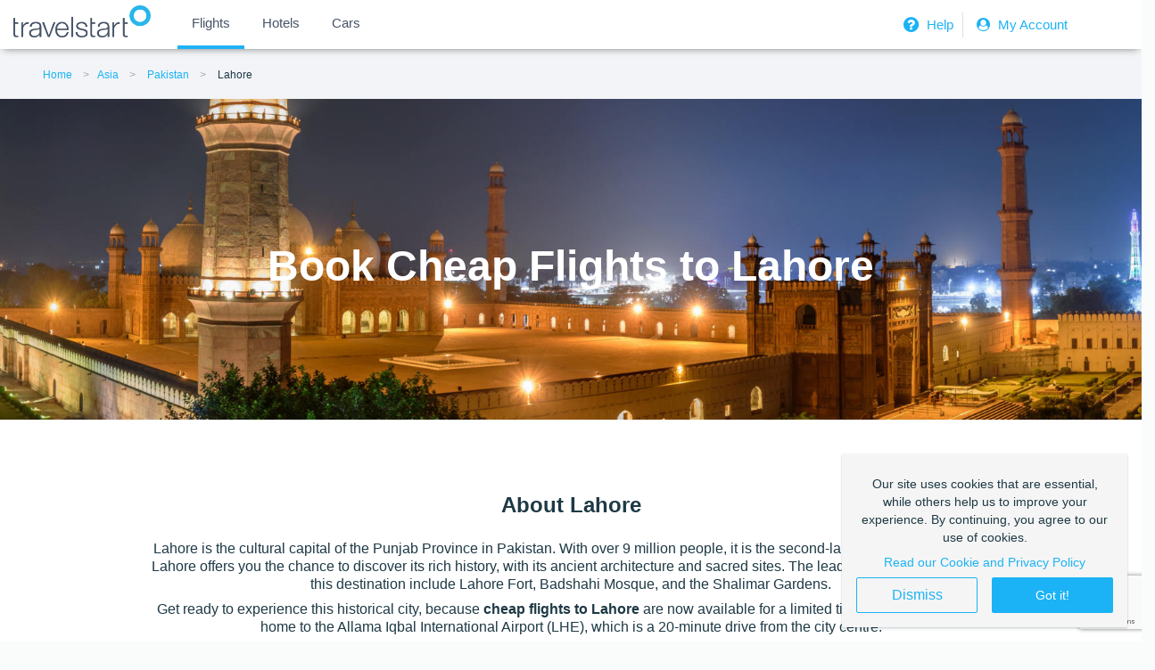

--- FILE ---
content_type: text/html; charset=utf-8
request_url: https://www.travelstart.co.ke/lp/lahore/flights
body_size: 12340
content:
<!DOCTYPE html>
<html>
  <head>
    <base href="/" />
    <link href="https://www.travelstart.co.ke/lp/lahore/flights" rel="canonical" />
    <link href="https://www.travelstart.co.ke/lp/amp/lahore/flights" rel="amphtml" />
    <link href="/favicon.ico" rel="icon" type="image/x-icon" />
    <meta content="IE=edge,chrome=1" http-equiv="X-UA-Compatible" />
    <meta charset="utf-8" />
    <meta content="width=device-width,initial-scale=1.0,minimum-scale=1.0,maximum-scale=1.0,user-scalable=no" name="viewport" />
    <meta content="7C15436EDD559DD4914148ABAEC02230" name="msvalidate.01" />
    <meta content="app-id=957118897" name="apple-itunes-app" />
    <title>Cheap Flights To Lahore: The Lowest Prices – Travelstart.co.ke</title>
    <meta content="Compare multiple airlines &amp; book cheap flights to Lahore at Travelstart: ✓ Lowest fares online ✓ Easy online booking - Book today!" name="description" />
    <meta content="index,follow" name="robots" />
    <script>
      (function (b, r, a, n, c, h, _, s, d, k) {
        if (!b[n] || !b[n]._q) {
          for (; s < _.length;) c(h, _[s++]);
          d = r.createElement(a);
          d.async = 1;
          d.src = 'https://cdn.branch.io/branch-latest.min.js';
          k = r.getElementsByTagName(a)[0];
          k.parentNode.insertBefore(d, k);
          b[n] = h;
        }
      })(
        window,
        document,
        'script',
        'branch',
        function (b, r) {
          b[r] = function () {
            b._q.push([r, arguments]);
          };
        },
        { _q: [], _v: 1 },
        'addListener applyCode autoAppIndex banner closeBanner closeJourney creditHistory credits data deepview deepviewCta first getCode init link logout redeem referrals removeListener sendSMS setBranchViewData setIdentity track validateCode trackCommerceEvent logEvent disableTracking qrCode'.split(
          ' '
        ),
        0
      );
      branch.init('key_live_jfSiPFK6349rN3NUmlQQDbhkFDaT5fuE');
    </script>
    <meta content="website" property="og:type" />
    <meta content="Cheap Flights To Lahore: The Lowest Prices – Travelstart.co.ke" property="og:title" />
    <meta content="https://cms.travelstart.com/assets/ts_logo-2ae78f15a1c06c91ac46743047d630aa12902b7e54f9c2f64af69f46c4814927.png" property="og:image" />
    <meta content="600" property="og:image:width" />
    <meta content="600" property="og:image:height" />
    <meta content="Compare multiple airlines &amp; book cheap flights to Lahore at Travelstart: ✓ Lowest fares online ✓ Easy online booking - Book today!" property="og:description" />
    <meta content="https://www.travelstart.co.ke/lp/lahore/flights" property="og:url" />
    <meta content="647547408712325" property="fb:app_id" />
    <meta content="summary" property="twitter:card" />
    <meta content="Cheap Flights To Lahore: The Lowest Prices – Travelstart.co.ke" property="twitter:title" />
    <meta content="https://cms.travelstart.com/assets/ts_logo-2ae78f15a1c06c91ac46743047d630aa12902b7e54f9c2f64af69f46c4814927.png" property="twitter:image" />
    <meta content="Compare multiple airlines &amp; book cheap flights to Lahore at Travelstart: ✓ Lowest fares online ✓ Easy online booking - Book today!" property="twitter:description" />
    <meta content="" name="twitter:site" />
    <link rel="stylesheet" media="screen" href="//cms.travelstart.com/assets/destination_pages_front-67caa1caefd00d021233358d7a059dc9f3baa1b3dd0c2f998c4c2f328deab0b9.css" /><script>
      //Google tag manager code
      window.dataLayer = window.dataLayer || [];
      
      (function(w,d,s,l,i){w[l]=w[l]||[];w[l].push({'gtm.start':
        new Date().getTime(),event:'gtm.js'});var f=d.getElementsByTagName(s)[0],
        j=d.createElement(s),dl=l!='dataLayer'?'&l='+l:'';j.async=true;j.src=
        'https://www.googletagmanager.com/gtm.js?id='+i+dl;f.parentNode.insertBefore(j,f);
        })(window,document,'script','dataLayer','GTM-TZB8WNH');
    </script>
  </head>
  <body>
    <div hidden="" id="popular_flight_routes_params">
      
    </div>
    <div hidden="" id="popular_flight_routes">
      []
    </div>
    <noscript><iframe src="https://www.googletagmanager.com/ns.html?id=GTM-TZB8WNH" height="0" width="0" style="display:none;visibility:hidden"></iframe></noscript>
    <div id="PageType" style="display:none">
      CityPage
    </div>
    <header class="header-section">
      <!DOCTYPE html>
      <html lang="en">
      
      <head>
        <meta charset="utf-8">
        <meta name="viewport" content="width=device-width, initial-scale=1.0">
        <link rel="stylesheet" href="https://cdnjs.cloudflare.com/ajax/libs/font-awesome/4.7.0/css/font-awesome.min.css">
        <link rel="stylesheet" href="https://cdnjs.cloudflare.com/ajax/libs/font-awesome/4.7.0/css/font-awesome.min.css">
        <style>
          body {
            margin: 0px;
            padding: 0px;
            font-family: Helvetica Neue, sans-serif;
            background: #f2f4f7 !important;
          }
      
          li a span:nth-child(2) {
            line-height: 2em;
          }
      
          .ts_wrapper {
            box-shadow: 0 4px 8px -4px gray;
          }
          
          .ts_g_hd {
            background-color: #fff;
            min-height: 40px;
          }
      
          .ts_g_hd .ts_inner_hd {
            max-width: 1360px;
            margin: 0px auto;
          }
      
          .menuList {
            display: flex;
            -ms-flex-wrap: wrap;
            flex-wrap: wrap;
            margin-right: -15px;
            margin-left: -15px;
            max-height: 63px;
            align-items: center;
          }
      
          .flightsBusesMenu {
            flex: 0 0 43.333333%;
            min-width: 55%;
            padding: 0 !important;
            position: relative;
            width: 100%;
          }
      
          .flightsBusesMenu button {
            cursor: pointer;
          }
      
          .flightsBusesMenu .bookBusesFlights ul {
            list-style-type: none;
          }
      
          .trLogo {
            padding: 0px;
            max-width: 150px;
            margin-left: 2rem;
            margin-top: 5px;
          }
      
          .flapp_icon {
            padding: 0px;
            margin-top: -6px;
            height: 35px;
          }
      
          .active {
            border-bottom: 4px solid #1db2f5;
          }
      
          .bookBusesFlights ul li {
            display: inline-block;
            padding: 7px 10px;
          }
          .bookBusesFlights ul li:hover {
            border-bottom: 4px solid #1db2f5;
          }
      
          .bookBusesFlights ul {
            margin: 0px;
          }
      
          .bookBusesFlights ul li button {
            font-size: 15px;
            font-weight: 500;
            line-height: 35px;
            text-align: left;
            position: relative;
            background-color: transparent;
            border: none;
            cursor: pointer;
          }
      
          .bookBusesFlights ul li a span:nth-child(2) {
            line-height: 28px;
          }
      
          .bookBusesFlights ul li span {
            color: #475467;
          }
      
          .labl {
            display: block;
            font-size: 11px;
            font-weight: 400;
          }
      
          .c_val {
            display: block;
            font-size: 15px;
            font-weight: 500;
          }
      
          .loginHelpMenu {
            flex: 0 0 40%;
            max-width: 25%;
            padding: 0 !important;
            position: relative;
            width: 100%;
          }
      
          .loginHelpMenu .flappMenu ul {
            list-style-type: none;
            display: flex;
            align-items: center;
            margin: 0;
          }
      
          .loginHelpMenu .flappMenu ul li a {
            color: #1db2f5 !important;
            font-size: 15px;
            text-decoration: none;
      
          }
          
          .border-right {
            border-right: 1px solid #e1e1e1;
            padding: 2px 10px 2px 2px !important;
            
          }
      
          .flapp-mtrip-block .mb-icon {
            float: left;
            margin-right: 10px;
          }
      
          .flapp-mtrip-block .mb-link-info {
            color: #fff;
            float: left;
          }
      
          .flapp-mtrip-block .mb-link-info span {
            display: block;
      
          }
      
          .vSmall {
            font-size: 14px;
          }
      
          .txt_normal {
            font-size: 13px;
          }
      
          .loginSignUp {
            color: #fff;
            font-size: 12px;
            padding: 8px 0px;
          }
          .loginSignUp img {
            padding: 0 8px;
            filter: sepia(300%) hue-rotate(150deg) saturate(450%);
          }
      
          .flappMenu ul li {
            padding: 10px;
            float: left;
            list-style-type: none;
          }
      
          .flappMenu {
            float: right;
          }
      
          .icons_head {
            display: none;
          }
      
          .nav {
            display: none;
          }
      
          .help_link {
            padding: 1px 10px !important;
          }
      
          .help_link .helpIcon {
            position: relative;
            top: 7px;
            right: 7px;
          }
      
          .help_link a {
            border-right: 1px solid #62708c;
            padding-right: 10px;
            font-size: 14px !important;
          }
      
      
          @media (max-width:990px) {
            .flightsBusesMenu {
              display: none;
            }
      
            .loginHelpMenu {
              display: none;
            }
      
            .icons_head ul li {
              list-style-type: none;
            }
      
            .menuList {
              margin: 0px;
            }
      
            .mar-l {
              margin-left: 10px;
            }
      
            .nav {
              display: block;
            }
      
            .icons_head {
              display: block;
              position: absolute;
              right: 19px;
              top: 10px;
            }
      
            .icons_head ul li a i {
              color: #fff;
              padding-left: 15px;
            }
      
            .regSignBtn {
              background-color: #1db2f5;
              border: none;
              color: #fff;
              height: 44px;
              width: 260px;
              padding: 5px;
              margin-top: 20px;
              border-radius: 3px !important;
              font-size: 12px;
            }
      
            .regSignBtn .userLogin {
              margin-right: 10px;
            }
      
            .nav {}
      
            .nav>.nav-header {
              display: inline;
            }
      
            .nav-check i {
              margin-top: 16px;
              color: #1db2f5 !important;
            }
      
            .nav>.nav-header>.nav-title {
              display: inline-block;
              font-size: 22px;
              color: #fff;
              padding: 10px 10px 10px 10px;
            }
      
            .nav>.nav-btn {
              display: none;
            }
      
            .nav>.nav-links {
              display: inline;
              float: right;
              font-size: 18px;
              z-index: 999;
            }
      
      
            .nav>.nav-links>a:hover {
              background-color: rgba(0, 0, 0, 0.3);
            }
      
            .nav>#nav-check {
              display: none;
            }
      
            .nav-links a i {
              color: #fff;
              font-size: 20px;
              width: 40px;
              height: 40px;
            }
      
            .nav-links a {
              font-size: 16px;
              padding: 12px 0px;
            }
      
            .help_mob {
              padding-right: 15px;
              width: 19px;
            }
            
            .head_responsive {
              z-index: 9999 ;
            }
      
            .head_responsive .pad-xs {
              min-width: 44px;
              display: inline-flex;
            }
      
            .closeNav {
              float: right;
              position: relative;
              right: 20px;
              top: 15px;
              color: #1db2f5;
            }
      
            .nav>.nav-btn {
              display: flex;
              max-height: 70px;
              margin-top: 10px;
              color: #052231 !important;
            }
      
            .nav>.nav-btn>label {
              display: inline-block;
              padding: 10px;
            }
            .nav>.nav-btn>label>i.fa {
              color: #1db2f5 !important;
            }
      
            .nav>.nav-btn>label>span {
              display: block;
              width: 25px;
              height: 10px;
              border-top: 2px solid #eee;
            }
      
            .nav>.nav-links {
              position: absolute;
              display: block;
              width: 100%;
              background-color: #052231;
              height: 0px;
              transition: all 0.3s ease-in;
              overflow-y: hidden;
              top: 50px;
              left: 0px;
            }
      
            .nav>.nav-links>a {
              display: block;
              padding: 10px 20px;
              text-decoration: none;
              color: #efefef;
            }
      
      
            .nav>#nav-check:not(:checked)~.nav-links {
              height: 0px;
            }
      
            .nav>#nav-check:checked~.nav-links {
              height: calc(100vh - 50px);
              overflow-y: auto;
            }
          }
      
          @media only screen and (min-width: 991px) and (max-width:1120px) {
            .bookBusesFlights ul li {
              padding: 10px 2px !important;
            }
            .flappMenu ul{
              float: right;
            }
            .help_head_link{
              position: relative;
              top:  -4px;
            }
            .bookBusesFlights ul li a span:nth-child(2) {
            line-height: 22px;
          }
         
            .flappMenu ul li {
              padding: 5px 5px;
            }
          }
        </style>
      </head>
      
      <body>
        <div class="ts_wrapper">
          <div class="ts_g_hd">
            <div class="ts_inner_hd">
              <div class="menuList">
                <div class="nav">
                  <input type="checkbox" id="nav-check" />
                  <div class="nav-btn">
                    <label for="nav-check">
                      <i class="fa fa-bars" aria-hidden="true"></i>
                    </label>
                  </div>
      
                  <div class="nav-links head_responsive">
                    <div class="nav-btn">
                      <label for="nav-check">
                        <i class="fa fa-close closeNav" aria-hidden="true"></i>
                      </label>
                    </div>
                    <a href="https://www.travelstart.co.ke/?locale=en_KE">
                      <span class="pad-xs">
                        <img width="20px"
                          src="https://www.travelstart.co.za/assets/icons/flijght_sidemenu.svg"
                          alt="flights">
                      </span>Flights
                    </a>
                    <a href="http://hotel.travelstart.com/?source=9918"><span class="pad-xs"><img width="13px"
                          src="https://www.travelstart.co.za/assets/icons/hotel_sidemenu.svg" alt="hotels"></span>Hotels</a>
                    <a href="http://cars.travelstart.com/#/searchcars"><span class="pad-xs"><img width="20px"
                          src="https://www.travelstart.co.za/assets/icons/car_sidemenu.svg" alt="cars"></span>Cars</a>
                  </div>
                </div>
                <div class="trLogo">
                  <a href="https://www.travelstart.co.ke/?locale=en_KE"><img class="flapp_icon" src="https://d24ndt2yiijez0.cloudfront.net/uploads/image/asset/30933/travelstart-logo-grey.png"
                      alt="travelstart"></a>
                </div>
                
            
      
                <div class="pull-right icons_head">
                  <ul style="list-style: none; display: flex; margin: 5px 0 0;">
                    <li>
                        <a href="https://www.travelstart.co.ke/login" rel=noopener>
                          <i class="fa fa-user-circle" aria-hidden="true" style="color: #1db2f5; padding: 0 5px;"></i>
                            
                        </a>
                      </li>
                    
                  </ul>
                </div>
      
                <div class="flightsBusesMenu">
                  <div class="bookBusesFlights">
                    <ul>
                      <li class="active">
                        <a href="https://www.travelstart.co.ke/?locale=en_KE"><button>
                            <span class="c_val">Flights</span>
                          </button></a>
                      </li>
                      <li>
                        <a href="http://hotel.travelstart.com/?source=9918" rel="noopener" target="_blank">
                          <button>
                            <span class="c_val">Hotels</span>
                          </button>
                        </a>
                      </li>
                      <li>
                        <a href="http://cars.travelstart.com/#/searchcars" rel="noopener" target="_blank">
                          <button>
                            <span class="c_val">Cars</span>
                          </button>
                        </a>
                      </li>
                    </ul>
                  </div>
                </div>
                
                <div class="loginHelpMenu">
                  <div class="flappMenu">
                    <ul>
                      <li class="border-right">
                        <a class="loginSignUp" href="https://www.travelstart.co.ke/contact-us" rel=noopener>
                          <i class="fa fa-question-circle fa-lg" aria-hidden="true" style="color: #1db2f5; padding: 0 5px;"></i>
                         Help</a>
                      </li>
                      <li>
                        <a class="loginSignUp" href="https://www.travelstart.co.ke/login" rel=noopener>
                          <i class="fa fa-user-circle" aria-hidden="true" style="color: #1db2f5; padding: 0 5px;"></i>
                          My Account</a>
                      </li>
      
                    </ul>
                  </div>
                </div>
              </div>
            </div>
          </div>
        </div>
        </div>
        
        
        
      <script defer src="https://static.cloudflareinsights.com/beacon.min.js/vcd15cbe7772f49c399c6a5babf22c1241717689176015" integrity="sha512-ZpsOmlRQV6y907TI0dKBHq9Md29nnaEIPlkf84rnaERnq6zvWvPUqr2ft8M1aS28oN72PdrCzSjY4U6VaAw1EQ==" data-cf-beacon='{"version":"2024.11.0","token":"e35e1136d8f647dda8c0f4ce313ecaa4","r":1,"server_timing":{"name":{"cfCacheStatus":true,"cfEdge":true,"cfExtPri":true,"cfL4":true,"cfOrigin":true,"cfSpeedBrain":true},"location_startswith":null}}' crossorigin="anonymous"></script>
</body>
      
      </html>
      
      <ul class="breadcrumbs" itemscope="" itemtype="//schema.org/BreadcrumbList">
        <li class="breadcrumbs__item" itemprop="itemListElement" itemscope="" itemtype="//schema.org/ListItem">
          <a class="breadcrumb" href="https://www.travelstart.co.ke" itemprop="item"><span itemprop="name">Home</span></a>
          <meta content="1" itemprop="position" />
          <li class="breadcrumbs__item" itemprop="itemListElement" itemscope="" itemtype="//schema.org/ListItem"><a class="breadcrumb" href="https://www.travelstart.co.ke/lp/asia/flights" itemprop="item"><span itemprop="name">Asia</span>
              <meta content="2" itemprop="position" />
            </a>
          </li>
          <li class="breadcrumbs__item" itemprop="itemListElement" itemscope="" itemtype="//schema.org/ListItem"><a class="breadcrumb" href="https://www.travelstart.co.ke/lp/pakistan/flights" itemprop="item"><span itemprop="name">Pakistan</span>
              <meta content="3" itemprop="position" />
            </a>
          </li>
          <li class="breadcrumbs__item" itemprop="itemListElement" itemscope="" itemtype="//schema.org/ListItem">
            <a class="breadcrumb breadcrumb--active breadcrumb--last" href="#" itemprop="item"><span itemprop="name">Lahore</span>
              <meta content="4" itemprop="position" />
            </a>
          </li>
        </li>
      </ul>
    </header>
    <div data-destination-country="Pakistan" id="destination-country"></div>
    <div data-destination-city="Lahore" id="destination-city"></div>
    <div data-destination-iata-code="LHE" id="destination-iata-code"></div>
    <script src="//cms.travelstart.com/assets/search_panel_populate-c313e180852c770ed524924ff79fd7d0469506f1401d89e5904fd340b7a9f94b.js"></script>
    <div class="hero" style="background-image: url( https://d24ndt2yiijez0.cloudfront.net/uploads/city_page/hero_bg_image/5777/Hero_Banner.jpg );">
      <div class="hero__content">
        <h1 class="hero__heading">
          Book Cheap Flights to Lahore
        </h1>
      </div>
    </div>
    <script>
      (function() {
        // Quotes must be added around the locale, otherwise the angular app doesn't recognise it as a
        // valid locale and falls back to the default, hence '" "' instead of simply ' '
        window.localStorage.setItem('_ts.storage.locale', '"en-KE"');
      }());
    </script>
    <style>
      @import 'https://www.travelstart.com/search-panel.css';.search-sec { padding-bottom: 2em;}
    </style>
    <app-search></app-search>
    <script src="/search-panel.js" type="text/javascript"></script>
    <section class="about" id="about">
      <div class="container text-center">
        <div class="about__header">
          <h2 class="about__heading">
            About Lahore
          </h2>
        </div>
        <div class="about__body">
          <p>Lahore is the cultural capital of the Punjab Province in Pakistan. With over 9 million people, it is the second-largest city of the country. Lahore offers you the chance to discover its rich history, with its ancient architecture and sacred sites. The leading tourist attractions of this destination include Lahore Fort, Badshahi Mosque, and the Shalimar Gardens.</p>
          
          <p>Get ready to experience this historical city, because <strong>cheap flights to Lahore</strong> are now available for a limited time! This destination is home to the Allama Iqbal International Airport (LHE), which is a 20-minute drive from the city centre. </p>
          
        </div>
      </div>
    </section>
    <section class="flight-routes">
      <h2 class="flight-routes__heading text-center">
        Popular flights to Lahore
      </h2>
      <div class="fancy-table-container container">
        <div class="fancy-table-wrap">
          <div class="fancy-table">
            <div class="fancy-table-head">
              <table>
                <thead>
                  <tr class="fancy-row fancy-row-col-7">
                    <th class="fancy-column">
                      Flight Route
                    </th>
                    <th class="fancy-column">
                      Airline
                    </th>
                    <th class="fancy-column">
                      Trip Type
                    </th>
                    <th class="fancy-column">
                      Travel Dates
                    </th>
                    <th class="fancy-column">
                      Searched
                    </th>
                    <th class="fancy-column">
                      Price From
                    </th>
                    <th class="fancy-column"></th>
                  </tr>
                </thead>
              </table>
            </div>
            <div class="fancy-table-body scrollbar" id="scroll">
              <div class="fancy-table-overflow">
                <table>
                  <tbody id="popular_flights">
                    <tr class="fancy-row fancy-row-col-1">
                      <td class="fancy-column" data-title="Flight Route"></td>
                      <td class="fancy-column-disabled">
                        Oops, seems like no one's been looking around. Let's see what flights are available here.
                      </td>
                      <td class="fancy-column-disabled">
                        <a class="btn btn--primary" onclick="window.scrollTo({top: 0, behavior: &#39;smooth&#39;})">Search Flights</a>
                      </td>
                    </tr>
                  </tbody>
                </table>
              </div>
            </div>
          </div>
          <div class="text-disclaimer">
            * The table above is based off a live system and reflects recent searches. Prices update in real-time and final pricing is not guaranteed until check out. Fares are subject to seat and class availability at the time of search and booking. T&Cs apply.
          </div>
        </div>
      </div>
    </section>
    <section class="destination-usps">
      <div class="container">
        <h2 class="destination-usps__heading text-center">
          Why visit Lahore
        </h2>
        <div class="grid grid--has-gutters">
          <div class="cell">
            <div class="card">
              <img class="card__img" alt="Historical Architecture Lahore" src="https://d24ndt2yiijez0.cloudfront.net/uploads/image/asset/6381/historic-architecture-lahore.jpg" />
              <div class="card__body">
                <h3 class="card__heading">
                  Historical Treasures
                </h3>
                <p class="card__content">
                  <p>The rich history of Lahore will have you taking tours through museums and admiring the city’s magnificent architecture, which dates back to the Moghal Empire.</p>
                  
                </p>
              </div>
            </div>
          </div>
          <div class="cell">
            <div class="card">
              <img class="card__img" alt="Mosque in Lahore" src="https://d24ndt2yiijez0.cloudfront.net/uploads/image/asset/6380/mosque-in-lahore.jpg" />
              <div class="card__body">
                <h3 class="card__heading">
                  Religious Sites
                </h3>
                <p class="card__content">
                  <p>Being an Islamic city, Lahore features a large collection of majestic mosques for the more spiritually minded.</p>
                  
                </p>
              </div>
            </div>
          </div>
          <div class="cell">
            <div class="card">
              <img class="card__img" alt="Bazaar in Lahore" src="https://d24ndt2yiijez0.cloudfront.net/uploads/image/asset/6379/bazaar-in-lahore.jpg" />
              <div class="card__body">
                <h3 class="card__heading">
                  The Shopping Experience
                </h3>
                <p class="card__content">
                  <p>While enjoying your time in this exotic destination, explore the large range of shops, markets and stalls.</p>
                  
                </p>
              </div>
            </div>
          </div>
        </div>
      </div>
    </section>
    <section class="destination-info">
      <div class="container">
        <div class="grid grid--has-gutters">
          <div class="cell cell--1of3">
            <div class="card">
              <div class="card__body">
                <h3 class="card__heading card__heading--general-info">
                  General information
                </h3>
                <div class="card__content">
                  <p class="card__description">
                    Essential details you need to know before your trip
                  </p>
                  <table class="table">
                    <tr>
                      <th class="text-strong">
                        Country
                      </th>
                      <td>
                        Pakistan
                      </td>
                    </tr>
                    <tr>
                      <th class="text-strong">
                        Currency
                      </th>
                      <td>
                        Pakistani Rupee
                      </td>
                    </tr>
                    <tr>
                      <th class="text-strong">
                        Language
                      </th>
                      <td>
                        Urdu and English
                      </td>
                    </tr>
                    <tr>
                      <th class="text-strong">
                        Hub Airport
                      </th>
                      <td>
                        Allama Iqbal International Airport (LHE)
                      </td>
                    </tr>
                    <tr>
                      <th class="text-strong">
                        Airline
                      </th>
                      <td>
                        Pakistan International Airlines
                      </td>
                    </tr>
                    <tr>
                      <th class="text-strong">
                        Time Zone
                      </th>
                      <td>
                        GMT + 5
                      </td>
                    </tr>
                    <tr>
                      <th class="text-strong">
                        Travel Adaptor
                      </th>
                      <td>
                        Type C / D
                      </td>
                    </tr>
                  </table>
                </div>
              </div>
            </div>
          </div>
          <div class="cell">
            <div class="cell--full">
              <div class="card">
                <div class="card__body">
                  <h3 class="card__heading card__heading--visit">
                    Best time to visit Lahore
                  </h3>
                  <p class="card__content">
                    The most popular time to visit Lahore is during the winter season (December – February), since the summers of May to July bring temperatures as high as 48°C. The winter season, however, sees a rise in the amount of tourists visiting Lahore, due to the various festivals that take place in Pakistan, such as Ramadan, the Urs religious festival, and the Festival of Lamps. This means lower availability and high accommodation rates. If you want cheaper hotel costs, visit during the summer period, but make sure then to pack light clothing, hats, plenty of sunscreen, and book accommodation with an establishment that includes a pool.
                  </p>
                </div>
              </div>
            </div>
            <div class="cell--full cell--top-gutter">
              <div class="card">
                <div class="card__body">
                  <h3 class="card__heading card__heading--weather">
                    Weather &amp; Climate in Lahore
                  </h3>
                  <div class="card__content">
                    <p class="card__description">
                      Average temperature (°C) &amp; rainfall (mm) per month
                    </p>
                    <table class="table">
                      <tr class="weather__table--tr">
                        <th class="text-muted micro weather__table--th">
                          Month  
                        </th>
                        <td class="weather__table--td weather__table--underline">
                          Jan
                        </td>
                        <td class="weather__table--td weather__table--underline">
                          Feb
                        </td>
                        <td class="weather__table--td weather__table--underline">
                          Mar
                        </td>
                        <td class="weather__table--td weather__table--underline">
                          Apr
                        </td>
                        <td class="weather__table--td weather__table--underline">
                          May
                        </td>
                        <td class="weather__table--td weather__table--underline">
                          Jun
                        </td>
                        <td class="weather__table--td weather__table--underline">
                          Jul
                        </td>
                        <td class="weather__table--td weather__table--underline">
                          Aug
                        </td>
                        <td class="weather__table--td weather__table--underline">
                          Sep
                        </td>
                        <td class="weather__table--td weather__table--underline">
                          Oct
                        </td>
                        <td class="weather__table--td weather__table--underline">
                          Nov
                        </td>
                        <td class="weather__table--td weather__table--underline">
                          Dec
                        </td>
                        <end></end>
                      </tr>
                      <tr class="weather__table--tr">
                        <th class="text-muted micro weather__table--th">
                          Low °C 
                        </th>
                        <td class="weather__table--td weather__table--underline">
                          6°C
                        </td>
                        <td class="weather__table--td weather__table--underline">
                          10°C
                        </td>
                        <td class="weather__table--td weather__table--underline">
                          14°C
                        </td>
                        <td class="weather__table--td weather__table--underline">
                          19°C
                        </td>
                        <td class="weather__table--td weather__table--underline">
                          23°C
                        </td>
                        <td class="weather__table--td weather__table--underline">
                          26°C
                        </td>
                        <td class="weather__table--td weather__table--underline">
                          27°C
                        </td>
                        <td class="weather__table--td weather__table--underline">
                          26°C
                        </td>
                        <td class="weather__table--td weather__table--underline">
                          23°C
                        </td>
                        <td class="weather__table--td weather__table--underline">
                          18°C
                        </td>
                        <td class="weather__table--td weather__table--underline">
                          10°C
                        </td>
                        <td class="weather__table--td weather__table--underline">
                          7°C
                        </td>
                        <end></end>
                      </tr>
                      <tr class="weather__table--tr">
                        <th class="text-muted micro weather__table--th">
                          High °C
                        </th>
                        <td class="weather__table--td weather__table--underline">
                          21°C
                        </td>
                        <td class="weather__table--td weather__table--underline">
                          23°C
                        </td>
                        <td class="weather__table--td weather__table--underline">
                          28°C
                        </td>
                        <td class="weather__table--td weather__table--underline">
                          33°C
                        </td>
                        <td class="weather__table--td weather__table--underline">
                          37°C
                        </td>
                        <td class="weather__table--td weather__table--underline">
                          38°C
                        </td>
                        <td class="weather__table--td weather__table--underline">
                          36°C
                        </td>
                        <td class="weather__table--td weather__table--underline">
                          34°C
                        </td>
                        <td class="weather__table--td weather__table--underline">
                          33°C
                        </td>
                        <td class="weather__table--td weather__table--underline">
                          31°C
                        </td>
                        <td class="weather__table--td weather__table--underline">
                          27°C
                        </td>
                        <td class="weather__table--td weather__table--underline">
                          22°C
                        </td>
                        <end></end>
                      </tr>
                      <tr class="weather__table--tr">
                        <th class="text-muted micro weather__table--th">
                          Rainfall (mm)
                        </th>
                        <td class="weather__table--td">
                          10
                        </td>
                        <td class="weather__table--td">
                          10
                        </td>
                        <td class="weather__table--td">
                          10
                        </td>
                        <td class="weather__table--td">
                          10
                        </td>
                        <td class="weather__table--td">
                          10
                        </td>
                        <td class="weather__table--td">
                          10
                        </td>
                        <td class="weather__table--td">
                          50
                        </td>
                        <td class="weather__table--td">
                          10
                        </td>
                        <td class="weather__table--td">
                          70
                        </td>
                        <td class="weather__table--td">
                          10
                        </td>
                        <td class="weather__table--td">
                          10
                        </td>
                        <td class="weather__table--td">
                          10
                        </td>
                        <end></end>
                      </tr>
                      <end></end>
                    </table>
                  </div>
                </div>
              </div>
            </div>
          </div>
        </div>
        <div class="grid grid--has-gutters">
          <div class="cell cell--full">
            <div class="tabs">
              <input checked="checked" class="input tabs__button" id="tab1--vertical" name="tabs" type="radio" /><label class="tabs__label tab tab--vertical tab--has-circle" for="tab1--vertical">
                <h3 class="tab__heading">
                  Overview
                </h3>
              </label><input class="input tabs__button" id="tab3--vertical" name="tabs" type="radio" /><label class="tabs__label tab tab--vertical tab--has-circle" for="tab3--vertical">
                <h3 class="tab__heading">
                  Health &amp; Safety
                </h3>
              </label><input class="input tabs__button" id="tab5--vertical" name="tabs" type="radio" /><label class="tabs__label tab tab--vertical tab--has-circle" for="tab5--vertical">
                <h3 class="tab__heading">
                  Where to stay?
                </h3>
              </label><input class="input tabs__button" id="tab6--vertical" name="tabs" type="radio" /><label class="tabs__label tab tab--vertical tab--has-circle" for="tab6--vertical">
                <h3 class="tab__heading">
                  Getting Around
                </h3>
              </label>
              <div class="tabs__body">
                <input class="input tabs__button" id="tab1--horizontal" name="tabs" type="radio" /><label class="tabs__label tab tab--horizontal tab--has-circle" for="tab1--horizontal">
                  <h3 class="tab__heading">
                    Overview
                  </h3>
                </label>
                <div class="tabs__panel" id="tab1">
                  <div class="tabs__content">
                    <p>Lahore, the capital of the Punjab Province in Pakistan, is the cultural capital of the country, offering you the chance to discover its rich and exciting history and enjoy its range of shops and attractions.</p>
                    
                    <p>The top attraction of Lahore is the Inner City (also known as the Walled City), which was founded during the historic Moghal Empire. It includes the Lahore Fort, a massive structure where the imperial quarters were built. This is a UNESCO World Heritage Site, and includes a museum dedicated to the 18th Sikh period.</p>
                    
                    <p>In Lahore, you can buy fresh meat dishes and potpourri, as well as local handicrafts, silks, cottons and printed materials. Families can visit the Lahore Zoo, which was built in 1872, and is one of the oldest zoos on the sub-continent.</p>
                    
                    <p>Compare several airlines, and book your <strong>cheap flights to Lahore</strong> online at Travelstart!</p>
                    
                  </div>
                </div>
                <input class="input tabs__button" id="tab3--horizontal" name="tabs" type="radio" /><label class="tabs__label tab tab--horizontal tab--has-circle" for="tab3--horizontal">
                  <h3 class="tab__heading">
                    Health &amp; Safety
                  </h3>
                </label>
                <div class="tabs__panel" id="tab3">
                  <div class="tabs__content">
                    <p>Get up to date on all the routine vaccinations you will need to receive before visiting Pakistan. Other diseases to watch out for include hepatitis A and B, typhoid, rabies, Japanese encephalitis, and mosquito-borne diseases such as malaria and Zika. Make sure to only consume food that is hot and has just been cooked, and to only drink bottled water.</p>
                    
                    <p>Steer clear of any demonstrations – should they break out, stay in your hotel room until the commotion has passed. Women should be sparing with their smiles, especially in bazaars, since it might lead to misunderstandings. Women entering mosques need to wear a dupatta (a scarf which covers the head), while both men and women need to remove their shoes at the entrance.</p>
                    
                    <p>Avoid appearing drunk in public, and guard against pickpockets in public places.</p>
                    
                  </div>
                </div>
                <input class="input tabs__button" id="tab5--horizontal" name="tabs" type="radio" /><label class="tabs__label tab tab--horizontal tab--has-circle" for="tab5--horizontal">
                  <h3 class="tab__heading">
                    Where to stay?
                  </h3>
                </label>
                <div class="tabs__panel" id="tab5">
                  <div class="tabs__content">
                    <p>A large concentration of credible hotels are available throughout Lahore, many with pools, restaurants, complimentary breakfasts, fitness centres, free Wi-Fi, cinemas and more. The cost of staying at one of these establishments usually ranges from ₨ 790 to over ₨ 23 000. </p>
                    
                  </div>
                </div>
                <input class="input tabs__button" id="tab6--horizontal" name="tabs" type="radio" /><label class="tabs__label tab tab--horizontal tab--has-circle" for="tab6--horizontal">
                  <h3 class="tab__heading">
                    Getting Around
                  </h3>
                </label>
                <div class="tabs__panel" id="tab6">
                  <div class="tabs__content">
                    <p>In Lahore, you can either go on foot or catch a tuk-tuk/auto-rickshaw.  If you’re walking, make sure to get directions from at least three people to confirm an address. The heat and crowds, however, might make you decide to stick to using other modes of transport. </p>
                    
                    <p>Metro buses are available as well, with lines running from the northern part of the city to the southern part. These buses are plentiful and are air-conditioned, safe and comfortable.</p>
                    
                    <p>Taxis are available as well, but you will need to book one over the phone.</p>
                    
                    <p>Travellers, especially women, should avoid the minivans, which are often crowded, and driven by reckless individuals.</p>
                    
                  </div>
                </div>
              </div>
            </div>
          </div>
        </div>
      </div>
    </section>
    <section class="attractions">
      <div class="container">
        <h2 class="attractions__heading text-center">
          Main attractions in Lahore
        </h2>
        <div class="grid grid--has-gutters grid--wrap">
          <div class="cell cell--1of3">
            <div class="card grid grid--no-gutters attraction">
              <div class="cell cell--1of3 attraction__thumbnail">
                <img alt="Badshahi Mosque" class="card__img" src="https://d24ndt2yiijez0.cloudfront.net/uploads/city_page/popular_attractions_thumbnail_1/5777/badshahi-mosque-lahore.jpg" />
              </div>
              <div class="cell attraction__body">
                <h3 class="attraction__heading">
                  Badshahi Mosque
                </h3>
              </div>
            </div>
          </div>
          <div class="cell cell--1of3">
            <div class="card grid grid--no-gutters attraction">
              <div class="cell cell--1of3 attraction__thumbnail">
                <img alt="Lahore Fort" class="card__img" src="https://d24ndt2yiijez0.cloudfront.net/uploads/city_page/popular_attractions_thumbnail_2/5777/lahore-fort.jpg" />
              </div>
              <div class="cell attraction__body">
                <h3 class="attraction__heading">
                  Lahore Fort
                </h3>
              </div>
            </div>
          </div>
          <div class="cell cell--1of3">
            <div class="card grid grid--no-gutters attraction">
              <div class="cell cell--1of3 attraction__thumbnail">
                <img alt="Shalimar Gardens" class="card__img" src="https://d24ndt2yiijez0.cloudfront.net/uploads/city_page/popular_attractions_thumbnail_3/5777/shalimar-gardens-lahore.jpg" />
              </div>
              <div class="cell attraction__body">
                <h3 class="attraction__heading">
                  Shalimar Gardens
                </h3>
              </div>
            </div>
          </div>
        </div>
      </div>
    </section>
    <section class="usp-lists">
      <div class="container clearfix">
        <div class="grid grid--has-gutters">
          <div class="cell">
            <div class="usp-list">
              <h5 class="usp-list__heading">
                Why book with us
              </h5>
              <ul class="list-items list-items--ts">
                <li class="list-item">
                  Bringing you the best fares from all airlines
                </li>
                <li class="list-item">
                  Expert assistance from booking to departure
                </li>
                <li class="list-item">
                  Online destinations for planning your travels
                </li>
              </ul>
            </div>
          </div>
          <div class="cell">
            <div class="usp-list">
              <h5 class="usp-list__heading">
                Already Booked your Flight?
              </h5>
              <p class="usp-list__description">
                Explore our Hotel listings:
              </p>
              <ul class="list-items list-items--ts">
                <li class="list-item">
                  1000's of options worldwide
                </li>
                <li class="list-item">
                  Best prices
                </li>
                <li class="list-item">
                  Great service
                </li>
              </ul>
            </div>
          </div>
          <div class="cell">
            <div class="usp-list">
              <h5 class="usp-list__heading">
                Personalised Assistance
              </h5>
              <p class="usp-list__description">
                Need help with your booking? Contact us <a
                         href="https://www.travelstart.co.za/contact-us">here</a>
              </p>
              <ul class="list-items list-items--ts">
                <!--<li class="list-item">
                        +27 21 468 4300
                </li>
                <li class="list-item">
               
                </li>
                <---->
              </ul>
            </div>
          </div>
        </div>
      </div>
    </section><script src="https://www.google.com/recaptcha/api.js" async defer></script>
    <section class="footer-links">
       <div class="container">
          <div class="footer-links__split">
             <div class="footer-links__group footer-links__plan-trip">
                <h4 class="footer-links__header">
                   Plan your trip
                </h4>
    
                <ul class="footer-links__list">
                   <li class="footer-links__list-item">
                      <a class="footer-links__list-action"
                         href="https://www.travelstart.co.ke/lp/products-services/overview"> Products & Services</a>
                   </li>
                   <li class="footer-links__list-item">
                      <a class="footer-links__list-action" href="https://www.travelstart.co.ke/lp/travellers-guide">
                         Travellers Guide</a>
                   </li>
                   <li class="footer-links__list-item">
                      <a class="footer-links__list-action" href="https://www.travelstart.co.ke/lp/destinations">
                         Destinations</a>
                   </li>
                   <li class="footer-links__list-item">
                      <a class="footer-links__list-action" href="https://www.travelstart.co.ke/lp/airlines/all">
                         Airlines</a>
                   </li>
                   <li class="footer-links__list-item">
                      <a class="footer-links__list-action" href="https://www.travelstart.co.ke/newsletter-subscription">
                         Sign Up and Save</a>
                   </li>
                   <li class="footer-links__list-item">
                      <a class="footer-links__list-action" href="https://www.travelstart.co.ke/blog/"> Blog</a>
                   </li>
                </ul>
             </div>
             <div class="footer-links__group footer-links__signup">
                <div class="signup-form">
                   <div class="newsletter-subscribe">
                      <h2 class="newsletter-subscribe__header">
                         <span>Subscribe to our newsletter</span>
                      </h2>
                      <form id="newsletterForm" novalidate="" lpformnum="1">
                         <div class="input-field--newsletter-subscribe">
                            <input class="input input--block" id="first_name" name="first_name"
                               placeholder="Enter first name" type="text" required>
                         </div>
                         <div class="input-group input-field--newsletter-subscribe">
                            <input class="input input-group__input" id="email" name="email" placeholder="Enter your email"
                               required type="email">
                            <input type="hidden" name="sign_up_location" value="lp-sign-up" />
                            <span class="input-group__btn">
                               <input class="btn btn--primary btn--centered btn--block btn--newsletter g-recaptcha"
                                  data-sitekey="6LfBF88ZAAAAAFQ-v-uUbRQXhIPYjppqoSGpilBH" type="submit" value="Subscribe" />
                            </span>
                         </div>
                         <p class="help-block newsletter-subscribe__message newsletter-subscribe__message--validation newsletter-subscribe__message--error"
                            style="display:none">
                            <span>Please enter a first name and valid e-mail</span>
                         </p>
                         <p class="help-block newsletter-subscribe__message newsletter-subscribe__message--server newsletter-subscribe__message--error"
                            style="display:none">
                            <span>Your newsletter subscription has failed</span>
                         </p>
                         <p class="help-block newsletter-subscribe__message newsletter-subscribe__message--success"
                            style="display:none">
                            <span>Thank you for subscribing to our newsletter</span>
                         </p>
                      </form>
                   </div>
                </div>
             </div>
          </div>
          <div class="footer-links__split">
             <div class="footer-links__group">
                <h4 class="footer-links__header">
                   Partners
                </h4>
                <ul class="footer-links__list">
                   <li class="footer-links__list-item">
                      <a class="footer-links__list-action" href="https://www.travelstart.co.ke/lp/become-an-affiliate"
                         target="_self" track="Footer-Links:become-an-affiliate"> Become an Affiliate</a>
                   </li>
       
                   <li class="footer-links__list-item">
                      <a class="footer-links__list-action" href="https://www.travelstart.co.ke/lp/i&m?affid=imbank"
                         track="Footer-Links:link-to-us">I&M Bank</a>
                   </li>
    
                </ul>
             </div>
             <div class="footer-links__group">
                <h4 class="footer-links__header">
                   Need Help?
                </h4>
                <ul class="footer-links__list">
                   <li class="footer-links__list-item">
                      <a class="footer-links__list-action" href="https://www.travelstart.co.ke/lp/contact-us" target="_self"
                         track="Footer-Links:phone-1">Contact Us</a>
                   </li>
                </ul>
             </div>
          </div>
       </div>
    </section>
    
    <div class="flapp-banner-wrap">
       <div class="container">
          <div class="flapp-banner">
             <div class="flapp-banner__info">
                <span class="flapp-banner__img"></span>
                <div class="flapp-banner__text-group">
                   <h4 class="flapp-banner__heading">
                      Download our app
                   </h4>
                   <p class="flapp-banner__subheading">
                      Free for iPhones and Android
                   </p>
                </div>
             </div>
             <div class="flapp-banner__buttons">
                <a class="flapp-banner__button flapp-banner__button--app-store"
                   href="https://itunes.apple.com/za/app/flapp-air-commuter/id957118897?mt=8" target="_blank"></a>
                <a class="flapp-banner__button flapp-banner__button--google-play"
                   href="https://play.google.com/store/apps/details?id=za.co.travelstart.flapp" target="_blank"></a>
             </div>
          </div>
       </div>
    </div>
    
    <footer class="footer">
       <div class="footer-top">
          <div class="footer-nav">
             <ul class="footer-nav__list">
                <li class="footer-nav__item">
                   <a class="footer-nav__action" href="https://www.travelstart.co.ke/lp/about-us">About Us</a>
                </li>
                <li class="footer-nav__item">
                   <a class="footer-nav__action" href="https://www.travelstart.co.ke/contact-us">Contact Us</a>
                </li>
                <li class="footer-nav__item">
                   <a class="footer-nav__action" href="https://www.travelstart.co.ke/faq">FAQ</a>
                </li>
                <li class="footer-nav__item">
                   <a class="footer-nav__action"
                      href="https://www.travelstart.co.za/lp/jobs/travelstart-careers">Careers</a>
                </li>
                <li class="footer-nav__item">
                   <a class="footer-nav__action" href="https://www.travelstart.co.ke/press-releases">Press</a>
                </li>
                <li class="footer-nav__item">
                   <a class="footer-nav__action" href="https://www.travelstart.co.ke/terms-and-conditions">T&amp;Cs</a>
                </li>
                <li class="footer-nav__item">
                   <a class="footer-nav__action" href="https://www.travelstart.co.ke/privacy">Privacy</a>
                </li>
             </ul>
          </div>
          <div class="social-links">
             <ul class="social-links__list">
                <li class="social-links__item">
                   <a class="social-links__action--facebook social-links__action"
                      href="https://business.facebook.com/TravelstartKenya/?business_id=10152387717096326">Facebook</a>
                </li>
                <li class="social-links__item">
                   <a class="social-links__action--twitter social-links__action" href="https://twitter.com/#!/Travelstart/">Twitter</a>
                </li>
                <li class="social-links__item">
                   <a class="social-links__action--youtube social-links__action" href="https://www.youtube.com/user/travelstartchannel?sub_confirmation=1&amp;amp;">Youtube</a>
                </li>
                <li class="social-links__item">
                   <a class="social-links__action--linkedin social-links__action"
                      href="http://www.linkedin.com/company/travelstart">LinkedIn</a>
                </li>
                <li class="social-links__item">
                   <a class="social-links__action--instagram social-links__action"
                      href="https://www.instagram.com/travelstartke/">Instagram</a>
                </li>
             </ul>
          </div>
       </div>
    
       <!-------------------- // ----------  STYLES FOR SECURITY BADGES  ---------- // -------------------->
       <style>
          @media (min-width: 280px) {
             .trust-logos {
                display: flex;
                flex-direction: column;
                justify-content: center;
                align-items: center;
             }
    
             .trust-logos__icon {
                margin-top: .5em;
                margin-right: 0;
             }
    
             .iata-badge {
                margin-left: 0em;
             }
    
             .digicert-badge {
                height: 22px;
                margin-right: 0;
             }
    
             .pci-badge {
                height: 30px;
                margin-right: 0;
             }
    
             .secure-badge {
                height: 40px;
             }
          }
    
          @media (min-width: 768px) {
             .trust-logos {
                display: flex;
                flex-direction: row;
                justify-content: center;
             }
    
             .trust-logos__icon {
                margin-top: 0;
                margin-right: .3125em;
             }
    
             .iata-badge {
                margin-left: .3em;
             }
    
             .pci-badge {
                margin-right: .3em;
             }
    
             .digicert-badge {
                margin-right: 0;
             }
          }
    
          @media (min-width: 1024px) {
             .trust-logos {
                display: flex;
                justify-content: end;
                align-items: center;
             }
    
             .iata-badge {
                margin-left: .3em;
             }
    
             .digicert-badge {
                margin-right: 0;
             }
          }
       </style>
    
       <!--------------------  SECURITY BADGES  -------------------->
       <div class="trust-logos">
          <span class="trust-logos__text">Secured by: </span>
    
          <!--------------------  IATA  -------------------->
          <img class="trust-logos__icon iata-badge"
             src="https://www.travelstart.co.za/assets/img/trustlogos/trustlogo-footer-iata.png" />
    
          <!--------------------  DigiCert  -------------------->
          <img class="trust-logos__icon digicert-badge"
             src="https://d24ndt2yiijez0.cloudfront.net/uploads/image/asset/21187/DigiCert_Blue_Logo_Large.jpg">
    
          <!--------------------  PCI  -------------------->
          <img class="trust-logos__icon pci-badge"
             src="https://d24ndt2yiijez0.cloudfront.net/uploads/image/asset/21189/PCI.jpg">
    
          <!--------------------  3D Secure  -------------------->
          <img class="trust-logos__icon secure-badge"
             src="https://d24ndt2yiijez0.cloudfront.net/uploads/image/asset/21188/3D_secure.jpg">
    
       </div>
    
       <!--------------------  COPYRIGHT  -------------------->
       <div class="copyright">
          Copyright © 1999-2022 Travelstart Kenya Limited (RC 957862).
       </div>
    </footer>
    
    <!-- Cookie Banner -->
    <style>
       .cookie-banner {
          position: fixed;
          right: 0;
          bottom: 0;
          margin: 1rem;
          padding: 1rem;
          background: whitesmoke;
          max-width: 20rem;
          box-shadow: 0 2px 2px 0 rgba(5, 35, 49, 0.12), 0 0 2px 0 rgba(5, 35, 49, 0.14);
          z-index: 999;
       }
    
       .cookie-banner__content {
          text-align: center;
       }
    
       .cookie-banner__link {
          color: #1bb3f5;
          display: inline-block;
          text-decoration: none;
          margin-top: 0.5rem;
          cursor: pointer;
       }
    
       .cookie-banner__actions {
          display: grid;
          grid-template-columns: 1fr 1fr;
          grid-gap: 1rem;
       }
    
       .button {
          background-color: #1bb3f5;
          border: 0;
          border-radius: 2px;
          color: #fff;
          display: inline-block;
          line-height: 1;
          padding: .75rem .5rem;
       }
    
       .button:hover {
          background-image: linear-gradient(0deg, rgba(209, 239, 253, .4), rgba(209, 239, 253, .4));
       }
    
       .button--outlined {
          background: 0 0;
          color: #1bb3f5;
          border: 1px solid #1bb3f5;
          padding: .6875rem .4375rem;
       }
    </style>
    
    <div class="cookie-banner" id="cookie">
       <div class="cookie-banner__content">
          <p>Our site uses cookies that are essential, while others help us to improve your experience. By continuing, you
             agree to our use of cookies.
             <a class="cookie-banner__link" target="_blank" href="https://www.travelstart.co.ke/lp/privacy#cookies">Read our
                Cookie and Privacy Policy</a>
          </p>
          <div class="cookie-banner__actions">
             <button class="button button--outlined" onclick="closeCookieBanner()">
                Dismiss
             </button>
             <button class="button button--small" onclick="acceptCookieBanner()">
                Got it!
             </button>
          </div>
       </div>
    </div>
    
    <script>
       if (!window.localStorage.getItem("_ts.storage.cookie_banner_stored")) {
          document.getElementById("cookie").style.display = "block";
       }
       else {
          document.getElementById("cookie").style.display = "none";
       }
       function acceptCookieBanner() {
          window.localStorage.setItem("_ts.storage.cookie_banner_stored", "true");
          document.getElementById("cookie").style.display = "none";
       }
       function closeCookieBanner() {
          document.getElementById("cookie").style.display = "none";
       }
    </script><script src="//ajax.googleapis.com/ajax/libs/jquery/1.8.0/jquery.min.js"></script>
    <script src="//cdnjs.cloudflare.com/ajax/libs/jquery-validate/1.17.0/jquery.validate.min.js"></script>
    <script src="//cms.travelstart.com/assets/destination_pages_frontend-6233a52349d00ee88c46a57fd5aaf9ae66b13cbbecf1a87d1cad9a9f7aa28b35.js"></script>
    <script src="//cms.travelstart.com/assets/routes_popular-79c77a8385a148fafb693c81a0f67da2fa599803dabe7c52cc829b705413c235.js"></script>
  </body>
</html>

--- FILE ---
content_type: text/html; charset=utf-8
request_url: https://www.google.com/recaptcha/api2/anchor?ar=1&k=6LfBF88ZAAAAAFQ-v-uUbRQXhIPYjppqoSGpilBH&co=aHR0cHM6Ly93d3cudHJhdmVsc3RhcnQuY28ua2U6NDQz&hl=en&v=PoyoqOPhxBO7pBk68S4YbpHZ&size=invisible&anchor-ms=20000&execute-ms=30000&cb=hcfhvt64crpc
body_size: 49561
content:
<!DOCTYPE HTML><html dir="ltr" lang="en"><head><meta http-equiv="Content-Type" content="text/html; charset=UTF-8">
<meta http-equiv="X-UA-Compatible" content="IE=edge">
<title>reCAPTCHA</title>
<style type="text/css">
/* cyrillic-ext */
@font-face {
  font-family: 'Roboto';
  font-style: normal;
  font-weight: 400;
  font-stretch: 100%;
  src: url(//fonts.gstatic.com/s/roboto/v48/KFO7CnqEu92Fr1ME7kSn66aGLdTylUAMa3GUBHMdazTgWw.woff2) format('woff2');
  unicode-range: U+0460-052F, U+1C80-1C8A, U+20B4, U+2DE0-2DFF, U+A640-A69F, U+FE2E-FE2F;
}
/* cyrillic */
@font-face {
  font-family: 'Roboto';
  font-style: normal;
  font-weight: 400;
  font-stretch: 100%;
  src: url(//fonts.gstatic.com/s/roboto/v48/KFO7CnqEu92Fr1ME7kSn66aGLdTylUAMa3iUBHMdazTgWw.woff2) format('woff2');
  unicode-range: U+0301, U+0400-045F, U+0490-0491, U+04B0-04B1, U+2116;
}
/* greek-ext */
@font-face {
  font-family: 'Roboto';
  font-style: normal;
  font-weight: 400;
  font-stretch: 100%;
  src: url(//fonts.gstatic.com/s/roboto/v48/KFO7CnqEu92Fr1ME7kSn66aGLdTylUAMa3CUBHMdazTgWw.woff2) format('woff2');
  unicode-range: U+1F00-1FFF;
}
/* greek */
@font-face {
  font-family: 'Roboto';
  font-style: normal;
  font-weight: 400;
  font-stretch: 100%;
  src: url(//fonts.gstatic.com/s/roboto/v48/KFO7CnqEu92Fr1ME7kSn66aGLdTylUAMa3-UBHMdazTgWw.woff2) format('woff2');
  unicode-range: U+0370-0377, U+037A-037F, U+0384-038A, U+038C, U+038E-03A1, U+03A3-03FF;
}
/* math */
@font-face {
  font-family: 'Roboto';
  font-style: normal;
  font-weight: 400;
  font-stretch: 100%;
  src: url(//fonts.gstatic.com/s/roboto/v48/KFO7CnqEu92Fr1ME7kSn66aGLdTylUAMawCUBHMdazTgWw.woff2) format('woff2');
  unicode-range: U+0302-0303, U+0305, U+0307-0308, U+0310, U+0312, U+0315, U+031A, U+0326-0327, U+032C, U+032F-0330, U+0332-0333, U+0338, U+033A, U+0346, U+034D, U+0391-03A1, U+03A3-03A9, U+03B1-03C9, U+03D1, U+03D5-03D6, U+03F0-03F1, U+03F4-03F5, U+2016-2017, U+2034-2038, U+203C, U+2040, U+2043, U+2047, U+2050, U+2057, U+205F, U+2070-2071, U+2074-208E, U+2090-209C, U+20D0-20DC, U+20E1, U+20E5-20EF, U+2100-2112, U+2114-2115, U+2117-2121, U+2123-214F, U+2190, U+2192, U+2194-21AE, U+21B0-21E5, U+21F1-21F2, U+21F4-2211, U+2213-2214, U+2216-22FF, U+2308-230B, U+2310, U+2319, U+231C-2321, U+2336-237A, U+237C, U+2395, U+239B-23B7, U+23D0, U+23DC-23E1, U+2474-2475, U+25AF, U+25B3, U+25B7, U+25BD, U+25C1, U+25CA, U+25CC, U+25FB, U+266D-266F, U+27C0-27FF, U+2900-2AFF, U+2B0E-2B11, U+2B30-2B4C, U+2BFE, U+3030, U+FF5B, U+FF5D, U+1D400-1D7FF, U+1EE00-1EEFF;
}
/* symbols */
@font-face {
  font-family: 'Roboto';
  font-style: normal;
  font-weight: 400;
  font-stretch: 100%;
  src: url(//fonts.gstatic.com/s/roboto/v48/KFO7CnqEu92Fr1ME7kSn66aGLdTylUAMaxKUBHMdazTgWw.woff2) format('woff2');
  unicode-range: U+0001-000C, U+000E-001F, U+007F-009F, U+20DD-20E0, U+20E2-20E4, U+2150-218F, U+2190, U+2192, U+2194-2199, U+21AF, U+21E6-21F0, U+21F3, U+2218-2219, U+2299, U+22C4-22C6, U+2300-243F, U+2440-244A, U+2460-24FF, U+25A0-27BF, U+2800-28FF, U+2921-2922, U+2981, U+29BF, U+29EB, U+2B00-2BFF, U+4DC0-4DFF, U+FFF9-FFFB, U+10140-1018E, U+10190-1019C, U+101A0, U+101D0-101FD, U+102E0-102FB, U+10E60-10E7E, U+1D2C0-1D2D3, U+1D2E0-1D37F, U+1F000-1F0FF, U+1F100-1F1AD, U+1F1E6-1F1FF, U+1F30D-1F30F, U+1F315, U+1F31C, U+1F31E, U+1F320-1F32C, U+1F336, U+1F378, U+1F37D, U+1F382, U+1F393-1F39F, U+1F3A7-1F3A8, U+1F3AC-1F3AF, U+1F3C2, U+1F3C4-1F3C6, U+1F3CA-1F3CE, U+1F3D4-1F3E0, U+1F3ED, U+1F3F1-1F3F3, U+1F3F5-1F3F7, U+1F408, U+1F415, U+1F41F, U+1F426, U+1F43F, U+1F441-1F442, U+1F444, U+1F446-1F449, U+1F44C-1F44E, U+1F453, U+1F46A, U+1F47D, U+1F4A3, U+1F4B0, U+1F4B3, U+1F4B9, U+1F4BB, U+1F4BF, U+1F4C8-1F4CB, U+1F4D6, U+1F4DA, U+1F4DF, U+1F4E3-1F4E6, U+1F4EA-1F4ED, U+1F4F7, U+1F4F9-1F4FB, U+1F4FD-1F4FE, U+1F503, U+1F507-1F50B, U+1F50D, U+1F512-1F513, U+1F53E-1F54A, U+1F54F-1F5FA, U+1F610, U+1F650-1F67F, U+1F687, U+1F68D, U+1F691, U+1F694, U+1F698, U+1F6AD, U+1F6B2, U+1F6B9-1F6BA, U+1F6BC, U+1F6C6-1F6CF, U+1F6D3-1F6D7, U+1F6E0-1F6EA, U+1F6F0-1F6F3, U+1F6F7-1F6FC, U+1F700-1F7FF, U+1F800-1F80B, U+1F810-1F847, U+1F850-1F859, U+1F860-1F887, U+1F890-1F8AD, U+1F8B0-1F8BB, U+1F8C0-1F8C1, U+1F900-1F90B, U+1F93B, U+1F946, U+1F984, U+1F996, U+1F9E9, U+1FA00-1FA6F, U+1FA70-1FA7C, U+1FA80-1FA89, U+1FA8F-1FAC6, U+1FACE-1FADC, U+1FADF-1FAE9, U+1FAF0-1FAF8, U+1FB00-1FBFF;
}
/* vietnamese */
@font-face {
  font-family: 'Roboto';
  font-style: normal;
  font-weight: 400;
  font-stretch: 100%;
  src: url(//fonts.gstatic.com/s/roboto/v48/KFO7CnqEu92Fr1ME7kSn66aGLdTylUAMa3OUBHMdazTgWw.woff2) format('woff2');
  unicode-range: U+0102-0103, U+0110-0111, U+0128-0129, U+0168-0169, U+01A0-01A1, U+01AF-01B0, U+0300-0301, U+0303-0304, U+0308-0309, U+0323, U+0329, U+1EA0-1EF9, U+20AB;
}
/* latin-ext */
@font-face {
  font-family: 'Roboto';
  font-style: normal;
  font-weight: 400;
  font-stretch: 100%;
  src: url(//fonts.gstatic.com/s/roboto/v48/KFO7CnqEu92Fr1ME7kSn66aGLdTylUAMa3KUBHMdazTgWw.woff2) format('woff2');
  unicode-range: U+0100-02BA, U+02BD-02C5, U+02C7-02CC, U+02CE-02D7, U+02DD-02FF, U+0304, U+0308, U+0329, U+1D00-1DBF, U+1E00-1E9F, U+1EF2-1EFF, U+2020, U+20A0-20AB, U+20AD-20C0, U+2113, U+2C60-2C7F, U+A720-A7FF;
}
/* latin */
@font-face {
  font-family: 'Roboto';
  font-style: normal;
  font-weight: 400;
  font-stretch: 100%;
  src: url(//fonts.gstatic.com/s/roboto/v48/KFO7CnqEu92Fr1ME7kSn66aGLdTylUAMa3yUBHMdazQ.woff2) format('woff2');
  unicode-range: U+0000-00FF, U+0131, U+0152-0153, U+02BB-02BC, U+02C6, U+02DA, U+02DC, U+0304, U+0308, U+0329, U+2000-206F, U+20AC, U+2122, U+2191, U+2193, U+2212, U+2215, U+FEFF, U+FFFD;
}
/* cyrillic-ext */
@font-face {
  font-family: 'Roboto';
  font-style: normal;
  font-weight: 500;
  font-stretch: 100%;
  src: url(//fonts.gstatic.com/s/roboto/v48/KFO7CnqEu92Fr1ME7kSn66aGLdTylUAMa3GUBHMdazTgWw.woff2) format('woff2');
  unicode-range: U+0460-052F, U+1C80-1C8A, U+20B4, U+2DE0-2DFF, U+A640-A69F, U+FE2E-FE2F;
}
/* cyrillic */
@font-face {
  font-family: 'Roboto';
  font-style: normal;
  font-weight: 500;
  font-stretch: 100%;
  src: url(//fonts.gstatic.com/s/roboto/v48/KFO7CnqEu92Fr1ME7kSn66aGLdTylUAMa3iUBHMdazTgWw.woff2) format('woff2');
  unicode-range: U+0301, U+0400-045F, U+0490-0491, U+04B0-04B1, U+2116;
}
/* greek-ext */
@font-face {
  font-family: 'Roboto';
  font-style: normal;
  font-weight: 500;
  font-stretch: 100%;
  src: url(//fonts.gstatic.com/s/roboto/v48/KFO7CnqEu92Fr1ME7kSn66aGLdTylUAMa3CUBHMdazTgWw.woff2) format('woff2');
  unicode-range: U+1F00-1FFF;
}
/* greek */
@font-face {
  font-family: 'Roboto';
  font-style: normal;
  font-weight: 500;
  font-stretch: 100%;
  src: url(//fonts.gstatic.com/s/roboto/v48/KFO7CnqEu92Fr1ME7kSn66aGLdTylUAMa3-UBHMdazTgWw.woff2) format('woff2');
  unicode-range: U+0370-0377, U+037A-037F, U+0384-038A, U+038C, U+038E-03A1, U+03A3-03FF;
}
/* math */
@font-face {
  font-family: 'Roboto';
  font-style: normal;
  font-weight: 500;
  font-stretch: 100%;
  src: url(//fonts.gstatic.com/s/roboto/v48/KFO7CnqEu92Fr1ME7kSn66aGLdTylUAMawCUBHMdazTgWw.woff2) format('woff2');
  unicode-range: U+0302-0303, U+0305, U+0307-0308, U+0310, U+0312, U+0315, U+031A, U+0326-0327, U+032C, U+032F-0330, U+0332-0333, U+0338, U+033A, U+0346, U+034D, U+0391-03A1, U+03A3-03A9, U+03B1-03C9, U+03D1, U+03D5-03D6, U+03F0-03F1, U+03F4-03F5, U+2016-2017, U+2034-2038, U+203C, U+2040, U+2043, U+2047, U+2050, U+2057, U+205F, U+2070-2071, U+2074-208E, U+2090-209C, U+20D0-20DC, U+20E1, U+20E5-20EF, U+2100-2112, U+2114-2115, U+2117-2121, U+2123-214F, U+2190, U+2192, U+2194-21AE, U+21B0-21E5, U+21F1-21F2, U+21F4-2211, U+2213-2214, U+2216-22FF, U+2308-230B, U+2310, U+2319, U+231C-2321, U+2336-237A, U+237C, U+2395, U+239B-23B7, U+23D0, U+23DC-23E1, U+2474-2475, U+25AF, U+25B3, U+25B7, U+25BD, U+25C1, U+25CA, U+25CC, U+25FB, U+266D-266F, U+27C0-27FF, U+2900-2AFF, U+2B0E-2B11, U+2B30-2B4C, U+2BFE, U+3030, U+FF5B, U+FF5D, U+1D400-1D7FF, U+1EE00-1EEFF;
}
/* symbols */
@font-face {
  font-family: 'Roboto';
  font-style: normal;
  font-weight: 500;
  font-stretch: 100%;
  src: url(//fonts.gstatic.com/s/roboto/v48/KFO7CnqEu92Fr1ME7kSn66aGLdTylUAMaxKUBHMdazTgWw.woff2) format('woff2');
  unicode-range: U+0001-000C, U+000E-001F, U+007F-009F, U+20DD-20E0, U+20E2-20E4, U+2150-218F, U+2190, U+2192, U+2194-2199, U+21AF, U+21E6-21F0, U+21F3, U+2218-2219, U+2299, U+22C4-22C6, U+2300-243F, U+2440-244A, U+2460-24FF, U+25A0-27BF, U+2800-28FF, U+2921-2922, U+2981, U+29BF, U+29EB, U+2B00-2BFF, U+4DC0-4DFF, U+FFF9-FFFB, U+10140-1018E, U+10190-1019C, U+101A0, U+101D0-101FD, U+102E0-102FB, U+10E60-10E7E, U+1D2C0-1D2D3, U+1D2E0-1D37F, U+1F000-1F0FF, U+1F100-1F1AD, U+1F1E6-1F1FF, U+1F30D-1F30F, U+1F315, U+1F31C, U+1F31E, U+1F320-1F32C, U+1F336, U+1F378, U+1F37D, U+1F382, U+1F393-1F39F, U+1F3A7-1F3A8, U+1F3AC-1F3AF, U+1F3C2, U+1F3C4-1F3C6, U+1F3CA-1F3CE, U+1F3D4-1F3E0, U+1F3ED, U+1F3F1-1F3F3, U+1F3F5-1F3F7, U+1F408, U+1F415, U+1F41F, U+1F426, U+1F43F, U+1F441-1F442, U+1F444, U+1F446-1F449, U+1F44C-1F44E, U+1F453, U+1F46A, U+1F47D, U+1F4A3, U+1F4B0, U+1F4B3, U+1F4B9, U+1F4BB, U+1F4BF, U+1F4C8-1F4CB, U+1F4D6, U+1F4DA, U+1F4DF, U+1F4E3-1F4E6, U+1F4EA-1F4ED, U+1F4F7, U+1F4F9-1F4FB, U+1F4FD-1F4FE, U+1F503, U+1F507-1F50B, U+1F50D, U+1F512-1F513, U+1F53E-1F54A, U+1F54F-1F5FA, U+1F610, U+1F650-1F67F, U+1F687, U+1F68D, U+1F691, U+1F694, U+1F698, U+1F6AD, U+1F6B2, U+1F6B9-1F6BA, U+1F6BC, U+1F6C6-1F6CF, U+1F6D3-1F6D7, U+1F6E0-1F6EA, U+1F6F0-1F6F3, U+1F6F7-1F6FC, U+1F700-1F7FF, U+1F800-1F80B, U+1F810-1F847, U+1F850-1F859, U+1F860-1F887, U+1F890-1F8AD, U+1F8B0-1F8BB, U+1F8C0-1F8C1, U+1F900-1F90B, U+1F93B, U+1F946, U+1F984, U+1F996, U+1F9E9, U+1FA00-1FA6F, U+1FA70-1FA7C, U+1FA80-1FA89, U+1FA8F-1FAC6, U+1FACE-1FADC, U+1FADF-1FAE9, U+1FAF0-1FAF8, U+1FB00-1FBFF;
}
/* vietnamese */
@font-face {
  font-family: 'Roboto';
  font-style: normal;
  font-weight: 500;
  font-stretch: 100%;
  src: url(//fonts.gstatic.com/s/roboto/v48/KFO7CnqEu92Fr1ME7kSn66aGLdTylUAMa3OUBHMdazTgWw.woff2) format('woff2');
  unicode-range: U+0102-0103, U+0110-0111, U+0128-0129, U+0168-0169, U+01A0-01A1, U+01AF-01B0, U+0300-0301, U+0303-0304, U+0308-0309, U+0323, U+0329, U+1EA0-1EF9, U+20AB;
}
/* latin-ext */
@font-face {
  font-family: 'Roboto';
  font-style: normal;
  font-weight: 500;
  font-stretch: 100%;
  src: url(//fonts.gstatic.com/s/roboto/v48/KFO7CnqEu92Fr1ME7kSn66aGLdTylUAMa3KUBHMdazTgWw.woff2) format('woff2');
  unicode-range: U+0100-02BA, U+02BD-02C5, U+02C7-02CC, U+02CE-02D7, U+02DD-02FF, U+0304, U+0308, U+0329, U+1D00-1DBF, U+1E00-1E9F, U+1EF2-1EFF, U+2020, U+20A0-20AB, U+20AD-20C0, U+2113, U+2C60-2C7F, U+A720-A7FF;
}
/* latin */
@font-face {
  font-family: 'Roboto';
  font-style: normal;
  font-weight: 500;
  font-stretch: 100%;
  src: url(//fonts.gstatic.com/s/roboto/v48/KFO7CnqEu92Fr1ME7kSn66aGLdTylUAMa3yUBHMdazQ.woff2) format('woff2');
  unicode-range: U+0000-00FF, U+0131, U+0152-0153, U+02BB-02BC, U+02C6, U+02DA, U+02DC, U+0304, U+0308, U+0329, U+2000-206F, U+20AC, U+2122, U+2191, U+2193, U+2212, U+2215, U+FEFF, U+FFFD;
}
/* cyrillic-ext */
@font-face {
  font-family: 'Roboto';
  font-style: normal;
  font-weight: 900;
  font-stretch: 100%;
  src: url(//fonts.gstatic.com/s/roboto/v48/KFO7CnqEu92Fr1ME7kSn66aGLdTylUAMa3GUBHMdazTgWw.woff2) format('woff2');
  unicode-range: U+0460-052F, U+1C80-1C8A, U+20B4, U+2DE0-2DFF, U+A640-A69F, U+FE2E-FE2F;
}
/* cyrillic */
@font-face {
  font-family: 'Roboto';
  font-style: normal;
  font-weight: 900;
  font-stretch: 100%;
  src: url(//fonts.gstatic.com/s/roboto/v48/KFO7CnqEu92Fr1ME7kSn66aGLdTylUAMa3iUBHMdazTgWw.woff2) format('woff2');
  unicode-range: U+0301, U+0400-045F, U+0490-0491, U+04B0-04B1, U+2116;
}
/* greek-ext */
@font-face {
  font-family: 'Roboto';
  font-style: normal;
  font-weight: 900;
  font-stretch: 100%;
  src: url(//fonts.gstatic.com/s/roboto/v48/KFO7CnqEu92Fr1ME7kSn66aGLdTylUAMa3CUBHMdazTgWw.woff2) format('woff2');
  unicode-range: U+1F00-1FFF;
}
/* greek */
@font-face {
  font-family: 'Roboto';
  font-style: normal;
  font-weight: 900;
  font-stretch: 100%;
  src: url(//fonts.gstatic.com/s/roboto/v48/KFO7CnqEu92Fr1ME7kSn66aGLdTylUAMa3-UBHMdazTgWw.woff2) format('woff2');
  unicode-range: U+0370-0377, U+037A-037F, U+0384-038A, U+038C, U+038E-03A1, U+03A3-03FF;
}
/* math */
@font-face {
  font-family: 'Roboto';
  font-style: normal;
  font-weight: 900;
  font-stretch: 100%;
  src: url(//fonts.gstatic.com/s/roboto/v48/KFO7CnqEu92Fr1ME7kSn66aGLdTylUAMawCUBHMdazTgWw.woff2) format('woff2');
  unicode-range: U+0302-0303, U+0305, U+0307-0308, U+0310, U+0312, U+0315, U+031A, U+0326-0327, U+032C, U+032F-0330, U+0332-0333, U+0338, U+033A, U+0346, U+034D, U+0391-03A1, U+03A3-03A9, U+03B1-03C9, U+03D1, U+03D5-03D6, U+03F0-03F1, U+03F4-03F5, U+2016-2017, U+2034-2038, U+203C, U+2040, U+2043, U+2047, U+2050, U+2057, U+205F, U+2070-2071, U+2074-208E, U+2090-209C, U+20D0-20DC, U+20E1, U+20E5-20EF, U+2100-2112, U+2114-2115, U+2117-2121, U+2123-214F, U+2190, U+2192, U+2194-21AE, U+21B0-21E5, U+21F1-21F2, U+21F4-2211, U+2213-2214, U+2216-22FF, U+2308-230B, U+2310, U+2319, U+231C-2321, U+2336-237A, U+237C, U+2395, U+239B-23B7, U+23D0, U+23DC-23E1, U+2474-2475, U+25AF, U+25B3, U+25B7, U+25BD, U+25C1, U+25CA, U+25CC, U+25FB, U+266D-266F, U+27C0-27FF, U+2900-2AFF, U+2B0E-2B11, U+2B30-2B4C, U+2BFE, U+3030, U+FF5B, U+FF5D, U+1D400-1D7FF, U+1EE00-1EEFF;
}
/* symbols */
@font-face {
  font-family: 'Roboto';
  font-style: normal;
  font-weight: 900;
  font-stretch: 100%;
  src: url(//fonts.gstatic.com/s/roboto/v48/KFO7CnqEu92Fr1ME7kSn66aGLdTylUAMaxKUBHMdazTgWw.woff2) format('woff2');
  unicode-range: U+0001-000C, U+000E-001F, U+007F-009F, U+20DD-20E0, U+20E2-20E4, U+2150-218F, U+2190, U+2192, U+2194-2199, U+21AF, U+21E6-21F0, U+21F3, U+2218-2219, U+2299, U+22C4-22C6, U+2300-243F, U+2440-244A, U+2460-24FF, U+25A0-27BF, U+2800-28FF, U+2921-2922, U+2981, U+29BF, U+29EB, U+2B00-2BFF, U+4DC0-4DFF, U+FFF9-FFFB, U+10140-1018E, U+10190-1019C, U+101A0, U+101D0-101FD, U+102E0-102FB, U+10E60-10E7E, U+1D2C0-1D2D3, U+1D2E0-1D37F, U+1F000-1F0FF, U+1F100-1F1AD, U+1F1E6-1F1FF, U+1F30D-1F30F, U+1F315, U+1F31C, U+1F31E, U+1F320-1F32C, U+1F336, U+1F378, U+1F37D, U+1F382, U+1F393-1F39F, U+1F3A7-1F3A8, U+1F3AC-1F3AF, U+1F3C2, U+1F3C4-1F3C6, U+1F3CA-1F3CE, U+1F3D4-1F3E0, U+1F3ED, U+1F3F1-1F3F3, U+1F3F5-1F3F7, U+1F408, U+1F415, U+1F41F, U+1F426, U+1F43F, U+1F441-1F442, U+1F444, U+1F446-1F449, U+1F44C-1F44E, U+1F453, U+1F46A, U+1F47D, U+1F4A3, U+1F4B0, U+1F4B3, U+1F4B9, U+1F4BB, U+1F4BF, U+1F4C8-1F4CB, U+1F4D6, U+1F4DA, U+1F4DF, U+1F4E3-1F4E6, U+1F4EA-1F4ED, U+1F4F7, U+1F4F9-1F4FB, U+1F4FD-1F4FE, U+1F503, U+1F507-1F50B, U+1F50D, U+1F512-1F513, U+1F53E-1F54A, U+1F54F-1F5FA, U+1F610, U+1F650-1F67F, U+1F687, U+1F68D, U+1F691, U+1F694, U+1F698, U+1F6AD, U+1F6B2, U+1F6B9-1F6BA, U+1F6BC, U+1F6C6-1F6CF, U+1F6D3-1F6D7, U+1F6E0-1F6EA, U+1F6F0-1F6F3, U+1F6F7-1F6FC, U+1F700-1F7FF, U+1F800-1F80B, U+1F810-1F847, U+1F850-1F859, U+1F860-1F887, U+1F890-1F8AD, U+1F8B0-1F8BB, U+1F8C0-1F8C1, U+1F900-1F90B, U+1F93B, U+1F946, U+1F984, U+1F996, U+1F9E9, U+1FA00-1FA6F, U+1FA70-1FA7C, U+1FA80-1FA89, U+1FA8F-1FAC6, U+1FACE-1FADC, U+1FADF-1FAE9, U+1FAF0-1FAF8, U+1FB00-1FBFF;
}
/* vietnamese */
@font-face {
  font-family: 'Roboto';
  font-style: normal;
  font-weight: 900;
  font-stretch: 100%;
  src: url(//fonts.gstatic.com/s/roboto/v48/KFO7CnqEu92Fr1ME7kSn66aGLdTylUAMa3OUBHMdazTgWw.woff2) format('woff2');
  unicode-range: U+0102-0103, U+0110-0111, U+0128-0129, U+0168-0169, U+01A0-01A1, U+01AF-01B0, U+0300-0301, U+0303-0304, U+0308-0309, U+0323, U+0329, U+1EA0-1EF9, U+20AB;
}
/* latin-ext */
@font-face {
  font-family: 'Roboto';
  font-style: normal;
  font-weight: 900;
  font-stretch: 100%;
  src: url(//fonts.gstatic.com/s/roboto/v48/KFO7CnqEu92Fr1ME7kSn66aGLdTylUAMa3KUBHMdazTgWw.woff2) format('woff2');
  unicode-range: U+0100-02BA, U+02BD-02C5, U+02C7-02CC, U+02CE-02D7, U+02DD-02FF, U+0304, U+0308, U+0329, U+1D00-1DBF, U+1E00-1E9F, U+1EF2-1EFF, U+2020, U+20A0-20AB, U+20AD-20C0, U+2113, U+2C60-2C7F, U+A720-A7FF;
}
/* latin */
@font-face {
  font-family: 'Roboto';
  font-style: normal;
  font-weight: 900;
  font-stretch: 100%;
  src: url(//fonts.gstatic.com/s/roboto/v48/KFO7CnqEu92Fr1ME7kSn66aGLdTylUAMa3yUBHMdazQ.woff2) format('woff2');
  unicode-range: U+0000-00FF, U+0131, U+0152-0153, U+02BB-02BC, U+02C6, U+02DA, U+02DC, U+0304, U+0308, U+0329, U+2000-206F, U+20AC, U+2122, U+2191, U+2193, U+2212, U+2215, U+FEFF, U+FFFD;
}

</style>
<link rel="stylesheet" type="text/css" href="https://www.gstatic.com/recaptcha/releases/PoyoqOPhxBO7pBk68S4YbpHZ/styles__ltr.css">
<script nonce="ax5rNQT_oCQri0Rt16QSCw" type="text/javascript">window['__recaptcha_api'] = 'https://www.google.com/recaptcha/api2/';</script>
<script type="text/javascript" src="https://www.gstatic.com/recaptcha/releases/PoyoqOPhxBO7pBk68S4YbpHZ/recaptcha__en.js" nonce="ax5rNQT_oCQri0Rt16QSCw">
      
    </script></head>
<body><div id="rc-anchor-alert" class="rc-anchor-alert"></div>
<input type="hidden" id="recaptcha-token" value="[base64]">
<script type="text/javascript" nonce="ax5rNQT_oCQri0Rt16QSCw">
      recaptcha.anchor.Main.init("[\x22ainput\x22,[\x22bgdata\x22,\x22\x22,\[base64]/[base64]/[base64]/[base64]/[base64]/UltsKytdPUU6KEU8MjA0OD9SW2wrK109RT4+NnwxOTI6KChFJjY0NTEyKT09NTUyOTYmJk0rMTxjLmxlbmd0aCYmKGMuY2hhckNvZGVBdChNKzEpJjY0NTEyKT09NTYzMjA/[base64]/[base64]/[base64]/[base64]/[base64]/[base64]/[base64]\x22,\[base64]\\u003d\x22,\x22FcKrPi9sP3jDlmLCkhwQw5jDkMK0wqZ/RR7Ci1lmCsKZw6PCoSzCr3TClMKZfsKRwp4BEMKSOWxbw59bHsOLEyd6wr3DmXoucENyw6/DrnIKwpw1w4UkZFI9QMK/w7VDw5NyXcKOw4gBOMKrEsKjOCLDhMOCaSl2w7nCjcOoVB8ODgjDqcOjw4lPFTwxw5QOwqbDuMKba8Oww4Afw5XDh2TDo8K3wpLDrMOVRMOJZ8OXw5zDisKESMKlZMKLwqrDnDDDlXfCs0JvEzfDqcO8wqfDjjrCi8O9wpJSw4/CvVIOw6LDqhcxXsKBY3LDhG7Djy3DmxLCi8Kqw70aXcKlbMOmDcKlGMOFwpvCgsKww5Jaw5hZw7p4XlDDlnLDlsKwScOCw4kpw7rDuV7Ds8O8HGE7OsOUO8KDD3LCoMOnNSQPCMOrwoBeKEvDnFltwocEe8K8AGonw77DgU/DhsOEwqd2H8OcwqvCjHk1w5NMXsOYJgLCkGvDikEFSRbCqsOQw47DuCAMaWEOMcKuwpA1wrt5w73DtmU9DR/CghLDjMKOSyfDqsOzwrYIw4YRwoYDwq1cUMKjUHJTQsOywrTCvWEMw7/[base64]/CrMKPF8O+PcO4w6oIwrbChMOwecOFU8OvdMKWSi7Cqxlow7jDosKiw4XDliTCjcO0w7FxAnjDjG1/w51/eFfCiAzDucO2Y15sW8KsJ8Kawp/[base64]/wqvCpMOMaMOlw6DDgMKLEwDDkSXDrEPDlxpwZhUUwrXDrTPCtMOtw7DCr8OlwohbKsKDwo52DzhTwp1pw5RwwpDDh1QuwqLCixk1NcOnwp7ClMKzcVzCtMOWMMOKOMKmbzwOV0DCk8KeVsKEwqlzw4HDjSgmwpwfw6vCgMKQb2tgezFewpbDmynCv0/[base64]/TVDDusKFwrFzdsK8w5TDuMKvMH4/VQ/DsWEdXcKzRRjCs8OzwpzCpsOADsKaw5QzT8K1XsKURFsiMAjDhCB5w48HwrDDrMOdKcOxY8OJb215QhzDvy9Zwp7CkV/DgRFra28ew7xVAcK1w6VMXjvClsKBbcKce8OMBMK7ck8XSSvDg2bDn8OYYMKmdcOew7rCvTbCkcK6GwlSN37Ct8KVS1knEFIyAcKKw4nDvxnCmTrDhEszwpUHwqrDqzvCphxvWMO3w5bDnkvDjsKqY27Clg0+wp7DvMO2wqNcwpYocMOgwpHCgMOZHkMMQD/CunMLwrQ1w4NDA8K1w6XDqsOww5M8w7oJfQZGUEbCr8OofiDDh8K+fcKECGrCmMKZw7nCrMOSPcOBw4IPYSpIw7bDpsOtAnHCocOfwofCi8K2wplJOcKMfRkYfmcpFcKELsOKTMOQX2XDtxXDicK/w7tGb3rClcO/w6TCpD51V8OQwr9tw61Ow5EcwrrClCQtfDjDnGTDgMOcXcOewpRtwpbDhMKtwpDDjcO9H2JMai3DlFIdwp/CuDd9IsKmAsKjw43ChMOkwp/[base64]/w7bCoHXCscK2A8KZwqTCi8KbUwfDlMKWwqzCuRXClHs1w63DpCopw6JiYBnCnMKfwrbDokfCo3rCtMKowq95w6csw5ASwo8Qwr3DshYMIsOgQMONw47Cngt/w4B/wrsYAsOMwpzCqx/[base64]/CssKJNGrDm8O0w79Dw6HDqMOjYVrDim8rwqfClAgUIm4qCMKdVsKwb1RYw4LDhnRpw7TCqBN0DcK7ViHDgsOOwokgwqp1wpkHw7zCsMK/wo/DnVHCgERrw5lmbMOuaVLDkcOIHcOVXCbDrAk4w7PCuV/Cq8OWw4zCm3dqMyPCucKgw6BsacKywpZnwqXDsT7CmD4Lw589w5U+wqjDhAJ6w6pKG8K4cx1ibyXDlsOHXAbCgsORwpZ1woVfw5jCh8Oew4QZXcOVw5kCWSvDtcO2w60/[base64]/[base64]/DucK0w6jDrsKUw5Bgw5t1ZDzDpzHDoy8iwq7Du357InrDmABoCkFtw7vDn8KNw4dPw7zCs8ODC8OYF8KeIcOSOlZ0wqXDnzzDhB7DuwfDsnnCqcKiAsO9UGt5IVFQEMO0w5dcwohKYsKkw6nDkEc7Qxkrw7/CmzEkVhrCoyYXwoPCoz9fFsKFZ8KswpTDtUxQwrYXw4HCh8KKwoHCoj4cwrl+w4dawrLDtDF3w5JHJyMZwrY8FMOOw6bDskYAw6QgecOswrbCgcOhwqfCqn9aaEsUCiXCjcKlYRPDtwJ4VcO/OMOIwqFrw4HDiMOVGFh+ZcK/YcOGZ8K2w41SwpfDgcOkMsKZFsO8woZ8f2dsw6E5w6RzP2NWLgrCtsKIUWLDrMKZwqjCtRbDmMKlwqbDtRIcYxwyw67CqcOvEmE5w75dEQ8jGijDmyE+wpHChsOsGF4bQnATw4LDugzCmjrCqsKDw4/[base64]/[base64]/RsOUR8KfeCHDq8KGwoRwE8Obw7ZcwrDCuDHDhsOMKTbCt3QmcAHCmcOkY8KFw4QQw4TDrMOgw4/Cn8KZR8OGwodzwqrCujLCrcO8wo7Dl8Kpw7JtwrlFWnNXwpcGKcOtJsOJwqQsw5bDrsO/[base64]/CnHpsEHLDuMOGDlk1wrkHw7IoQRnCnU7DoMKNwrh8w7TDrkIzw4cDwq5hIlXCr8KAwpQGwrQawqxnw58Lw7w6wrQGQiEgw4XCiR7Dt8KfwrbCvUwGO8KXw5fDicKMPkhSPTbCl8OZSnLDo8O5QsKqwrHCuz1AGMO/[base64]/CqcOCOcKobUI2wp3ChsK9RcOwX8OTGznDqi/[base64]/DnsOcQkdmdcO2QsO1H17Cq8KlPhRDw68kNsK6Z8KHAHREasOUwo/[base64]/[base64]/CuiNtPMOvwqsYw6kFf8KaQ282w7LCvWZyRyxAw67DhMOGeAHCkMOsw5vDjsOew5VAWRxFw4/CksO4w7MFEcKOw6DDqsKcKsKDw7TCmcKWwrbCsG0SIcK4wr59w4lPNsKDwoTDgMOUBy3CmMKXCCLCgcK0IzDCnsKdwqjCrGzDohDCr8OIwpplw6DChMKqc2TDkSzCunzDjMOXwpXDkxTDpzMGw6ZmE8O/XMOZw4PDuj7DoETDrSLDtBZ/HX4GwrcZwp7CnAYoY8OyLMObwpVCcyxQwpUbdlrDiiHDpMKKw6vDj8KVw7UZwo9sw7YPccOawpsQwq/[base64]/Cs0zCsmLChTZsY8KnOMKIOsKRUcKXw4JiU8K3T3xzwoRRYcKHw7/[base64]/GcOBAjcXe8K2wps/wpsGN8OAYicHwr3CnjEJB8K7cQjDqnfCuMKhw5bCk3weR8KaAsKrNQfDnsOHMCXCvMKaYGnCjsKgGWbDjMKgCCXCtxTDiRzDug3Dl2zDvQ8CwrrCt8K+TMKxw6E1wo1gwpbDvcK5F2EIdSxcwobDt8KDw5MJwpfCuX/[base64]/Dr8OkH8KpJwULw7VhMcOtdldIw6HDvsKpTWzCssK6R2JAU8K9f8OHOG3Dh2Aaw6wwMH7DryQOMUjDv8KtHsO9w77DmkkMw6YBw7k8wpnDozMpwq/[base64]/wqNdZCXDpsOmwrFcDsOZXcO6w7cOPsOhPWckalHDpsKRQcO8AsO3OSt9UMKlEsKYREZIPyPDksOGw7FMZsO/ZHkXDGxbw7/DssK1CW3DsxHCqBzDk3TDocOzwpUQcMOnwqHCs2nCv8OjU1fDpl0cDxVVZcO5ccOjchLDnQVgwqk6MyLDiMKLw7fCqMK/[base64]/wo4vRMKUZ2ptwonCv8OiwonCsk0DLT8rPMK2PGHCl8ORey7DlsKow43Dt8K+w6DCi8O5R8OWw5rDmcO7Y8KTdMKMw4kgM1TDpUVkcsOiw4bDrcKrYcOocMOWw4IOBmXCszbCgG5KMCwsbXtDYkVQwqpCwqAZwq/[base64]/Cp8OIAHfCmnnDvn4JScOICMKFwpkxwrvCp8Okw57ClcO9w7UyW8Kew6pPEsKhw43CtF7CpMOuwrnCulB9w6jCpWzDqDHCn8OwICLCqEJDw6zDgillw4PDosKFwoXDhB/CisO9w6V/wpzDjXfCmcKbJl4BwoDDomvCvsKGccOQQsOFNU/ChX9kK8KcWsK2WyPChsOewpJxLnfCrU84ecOEwrLDvsKIN8OeFcOaBcKuw5PCqX7DvjHDt8OzcMKdwoElw4DDlwM7VmDDmUjCm1QVCQh/wp/CmXnCiMOGcj/CgsKOPcOHSsKzMjjCl8K5w6fDksKWV2HCkUzCtjISw5/CrMOQw6zCgsKlw795X1fDoMK3wphPasO8w6XDhVDDq8OqwpLClXhrSsOYwqo6D8Khw5DCv3RrHQvDvk9gw6bDn8KVw4skWi/CjQR5w6HCpXgHPXPDmWZ1VsOzwql6P8OhYzFRw7TCusKzw5/DvsOow6HDhivDvMOnwo3CuGfDucOEw6vCpsKbw6FLFz/CmMKBw7/Di8OnAxI4JF/DkcOAw5IYWsOCRMOUw5xjQsKlw5pCwpjClMO5w5HDisKbwpfCg13DrCDCqwLDicOXXcKxTMOJc8K3wr3Dm8OQalXCrkdlwpMXwpUHw5bCmMKbw7drwp3Dsn0PICc/[base64]/[base64]/CtsOpBMKGw6/CiC/[base64]/Cg8KmC8KXwrhBw4nCkcOBK0QGE8KRM8OmwoLDqnHCqMKSw7LCnMOaEsOjwqjDksKfLy/ChcKaBcOewogGERQJBMKOwox4JcOAwo7CuDPDksKSbyLDr1jDq8K6NMK6w7DDgsKtw4gfw5Igwrcrw5pRwojDhFlqw6rDhcOCdFNRw4YCwpxmw4o8w44NH8K/woXCvz9WJMKkCMOuw6XDgMK9AgvCgnHCicO1EsKZdHbCjMO9wo7DmMO1b1rDmWo6wrs7w43Ct1dwwoMvYRHDtMOcMsKLwqnDlCEXwq15PCHChi7DpDwLJ8KhEC/DiifDpmLDu8KDT8KBX0fDp8OKKAImd8KWUkLCt8ObQ8O4RcK9wptKW17DgsK5UMKRIcODwoTCqsKVwqLDkUXCoXAjJMOFOmvCoMKswo0Kw5fCscK7wqbCpgY8w4gEwr/ClUTDixZWGS5iGMOQw5vDnMOLDMKJeMOcW8OLYAB7XBZHG8Kuw6FJRibDpsO/wrXDpXAtw43DsWRmAsO/TwrChsK0w5PDkMOgTQ1JTcKWb1XDrhY5w6DDh8KSb8O2w7DDrSPClErDuk/DvBvCs8Ogw5PDncKhw54HwrrDiWnDp8KgPyZTw44dwqjCo8O5w77CjMOAwoY7wqrCtMK7dFXDuTvDiGNSLMKuAMOwCz8lCSLCjFQ2w7cow7HDkkYKwpZvw5ZkJCLDsMKqwp7DksOqVsKmP8OEdRvDgHPCn2/CjsKJLnbCv8KBEnUpwrHCoS7Cu8KPwp7DnhjCjz8uwqwPF8OPSE9iwrcsLHnCmcKfw5c+w7ATf3LDlUhnw48iwpTDjzbDpsKgwokOIzDDlGXCvsKuMMOEw4ktwr5GP8Opw5PDmVvDvSHCssOddMO/F1HDnEl1BcOzZ1Mtwp3CksKiTznCrMONw4R6f3HDsMKNw4jCmMOJwoAJQVDCkRHDm8KjPCITJsOjJMOnw6jCsMKqRXAdwqJaw7zCuMOnKMKWYsKUw7EQVi3CrlEVfcKYw5dQw63CrMOPVMKBw73CsTFkRHjDoMObw6fDsx/DmcO5acOgFMOGXx3Dq8OywozDt8OhwpvDiMKNIAnDoxdDwoM2SMKEOMOCZCnChjYMeAEHwozCkhQld0c8XMKIW8OfwpUhwqoxUMKsJW7DokTCusOASVHDu01hO8K/w4XCiG7DgMO8w71vfEDCkMOgwpnDlVICw6LDtULDsMOCw5LDsgDDv0/DkMKqw4JrHcOuNMKvwqRHb03Dm2N1aMOUwpoMwqHDhVXDl1zDrcOzwpnDlUfCg8Khwp/DssKhZiURT8Odw4nCrcOuZD3DkyzCmsKGaifCnsKXb8OOwqXDhUbDlcOxw47CvTV/w4Yaw6jCjsO7wpDCjmhVIW7DmEPDh8KNJ8KKHjpAPhI7esKowoVzwojCp1ktw4ZIw55jC0g/[base64]/Ch8KLQsKcwqnCuBlcUcOvw4TChsO6wqrCsljDlcOSHDJwdcOGDsK8bSNsXsOTJA/[base64]/w5jCq8OBw7wRw6YvRcOwSS3CvMKawp3Cr33CvcOFw7zDpyYZY8Omw7PDjgHCrn/Cl8K0E2LDjyHCusOhaEjCnn0QUcKHwonDiy82chHCtMKFw7QQDVwSwpnDmzXDp25VJHhGw47CqwcSBE59LVrCrUYAw5vDrnTDgivDkcKAw5vDhnUlw7FXSsKuwpPDjsKMw5HCh3ZQwq52w6nDqMKkAXApwoLDn8OewqPCo1/DkMKfZUlOw6VtEi1Kw73CnzMEw7sFw5pbXcOmeHwhwp5sB8Oiw6QxAMKiwrPDu8O6wq5Jw5bCn8KTGcKCw6rCq8KRH8OqFMONw7gewpbDrwdnLUTClD4FIArDt8Kww4/DkcKIwrrDg8OhwqLCoAxTw4fDvMOUw57DniQQHcOAf2sDTR7DkRLDuUbCsMK7YMO7eT4tDsOGwpp8V8KLNsOWwrAJAMKGwp/DpcO4wp8gQC4xf3x/wqzDvQgIP8Klfk/[base64]/XhnCl8K6VHrDqcOdDcOPP8OwMMKIf3rCjcOtwq7CkcKUw6TChCJtw71+w49hwp0WU8KAw6QsAkXCl8OZeEnCuBw/CykSawDDl8Kmw4TCmMO6wpXCiHbDiA5vESLCnnpbCcKIwoTDuMOBwp7Dn8OQOsOtBQrDm8K9w5oXw6k6FcOBecKaVsKpwpwYXQ9lNsKzQ8OYwoPCokdwfXjDlMOLFyBOfMOyZ8OfHVJMGcKEwqMMw65LEE/CoEA/wo/[base64]/DssKowqvCvAXDkmPCrcKjwqV4ZMOcwrMHFynDuCYNaRPDl8ONdMK/[base64]/[base64]/w4jDh8OXeWJyw5YcwrnDjjw1S8KdccOZVsOcfcKwwrXDqSDDs8OGw5TDiHhIH8KaIsOBO2zDqSlzQ8K6C8K/wp3DoEACfgnDpsK0wo/DqcKXwp8MBSbDigfCq1kCMXpOwqpvAsOUw4XDsMKVwoLCscKIw7XClcK9KcK+w5AOCsKNLBUEZ0rCvMOtw7Bmwpw+woMETcOXwpLDtiFIw70kSFN1wppUw71kA8KaYsOqw5vCisOfw5ECw4PCqMOewp/DnMOgFRDDkgHDiBAGVhBdHkvClcOGY8K4UsKGD8O+E8OqZ8K2BcOiw5TCmCcTV8ObTicEw6XCmR/DkcOHwrXCtizDhxYkw4xjwpPCu0Jawo3CusK5woTDiGDDmSnDmjzCgFQFw7HChVECNcK0ew7DicOvJ8K9w7nClCg4ZcK/Hm7CtWfDuTMbw41yw4DDtT3DvEzDkXzCuGBHesOkFMKNAMOYe3fCksOxwrdlwoXDscO/wpzDocOVw5HChMK2wobDvsKrwptONAgoTn/CiMONNkNYw54nwqR2w4DClC/CmMOLGlHClzrCjQrCmEFNSBHCizx7cWwBwpM/wqckNC/CvMOzw5zDu8K1NT9pwpN+ZcKiw7IrwrVmZcK+w7TCjDI6w6NDw7PDngYpwo1UwrPCt23DtEXDqMKOw5bDgcK7asO/w7bDri95w6gDw55sw5cdOsOTwoVxVmxIWFrDqlnCvMKCw5/CtDfDqMKqNRzDn8KEw4fCo8Opw5/CiMKYwrYdwqM7wrFUWw0Pw5RuwqZTwrrDlSnDs2RAHHZowrDCiW5Aw6jDsMKnw5nCoQIlFcOnw4sLwrDDvMOxacKECQnClhjCpWDCqycEw51fw6LDpztHasOUd8K/UcKYw6dbCVlHLQTDkMOvXH0Owo3Ch2rCuxjCksOwHMOGw5oWwq5rwqEkw5jCrQPCiBR1azo9RXvCvzvDvwLCoSJqHsOUw7Faw4/[base64]/Cv1nDkMK0DUgCOHMMwqcfwp3DpU/Cp1Vjw7ZGVHzDg8KwccOmccKCwoXDqcKbwqrChgPDvEoPw7rDmsK7wo51RMK/[base64]/[base64]/Cl8Osw5rCrytpw6gxJ8KwEsO+EsKqXsKCEh7CnAJefiFRwqPCvcOQQsOYMCfDjcK1A8OWw6ttwoXCi1XCgsOBwr3CtQvCgsK2wp/DkELDuGLClcOKw7zDkMKAGsO/[base64]/wq3CjMKnCMKuHMKpw6vDqSbDnWnCrhk4wqNzw47DjVkvBxRKVsOyeSFAw7HDkVXCocKzwrpNw4jChMOEw4fDksKcw6Q5wq/CgXhpw63CicKMw6/CuMOKw4fDtAUJwoEtw4XDhMOXwojDskDCisKDw4REDxE4OV/[base64]/[base64]/[base64]/M3IqMU5Gw77CtcKKHcO2w6XDtsOLbsKZwrzCtDIhesK8w6ZUwqp3WEfDlH3CucKVwoTCjsKMw67DmF0Cw4bDhzx8w74CATh0c8O0c8OVGMK0wrXCoMKEw6LClMKtHR0rw5lMVMOkwqjCgV8BRMO/SsOVbcOwwrXCosOKw7vCrXoeQsOvAcKpbDoKwoXCm8K1M8O9Y8OseC8twrPDqTI0ew5uwpTCiiHDocKuw47DuXbCk8OkHBXCj8KPE8K7wpLClldCQMKkHcO+QsK/MsOPw6jCmnfCmsKNYD8gw6VvQcOsLXcDKMKYAcOfw5bDicKWw4zCvsOiLcK4dwxbwqLCrsKMw6tEwrTDl3XCqsODwqrCtXHCtRrDqhYEw57CtUdWw5/CoTTDuUprw63DmDbDh8KSc2/CmsO1wo9SdcOzFG0oOsK0w7V+w7XDpcK3w5nCqTsccMOcw7TDvcKTwrxXwpEDfsKFVWXDoUjDksKpwp3CpsKawpBHwpjCumnCmAnClcK5w7hLf2pKW3PCkGzCpAfCsMKBwqzCjcOBJsOKMsO1wosnWcKNwoJjw7Nmwrhqwrt5HcORw6vCoBvCkMKlQWcfJcKxwq/DvhQOwoU1TsOQFMODYRrCp1Z0PmXCsjxOw6I6QcOtBsOWwrrCqnvCl2bCp8O4KMOtw7PCiGnCmAvCpmnCm2lcPMKGwonCugc9wq9pw4LCj3ReI1JpAyUew5/DpBrDqcKEcQzCiMKdGh0nwpQbwoFIwpFwwoPDpGw9w5/DukLCmsOLEhjCpSgMw6vCgggnZEHCpgdzS8KVWAXChn8ow4fCqcKHwpkAW33Cn0U3LsKhDMKvwpXDuwzCgHjDusOhR8KewpPDhsO8w7MkRjHDssO5GcK3wrVhd8OYw4U+w6/Cg8K9O8KSw5Akw7khbMOUfBXDscONwo9Pw7HCmcK1w63ChsOuEgvDpcKGPBfCs2bCqE3CusKVw7QvfMKxVmJZEghlZG4yw5jCpiEtw4TDj0nDjMOUwoAaw5zClXESJwfCu2Q4E2jDiTM7w6ceBjHDpMOMwrXCszpvw6pmw7XCg8KOwp/CilLCrcOIw7slwpfCjcOYS8K7AhIVw4wZIcKYcMK9TA5ud8KmwrvCqBbDmW5nwodJA8KpwrDDh8KDw4EeZMOxw4rDmwHCpnINREsYw6JiOmLCqsKow6RNPGhrfkFfwo5Kw7MFOcKqH29Qwrw6wrh/WjzDgcOgwp5vw5HDuUBwSMOUZ309csOnw5vDucOvIsKdW8KnfcKjwrc3OHJ2wq5SOSvCvQbCusK1wqQVwo5ow78lL3PCkcKtbztnwpXDm8KswpgpwpDDm8O0w6lHfiIGwoVAw5zCosOlV8OIwq9pT8Kpw6pNPMOdw4VJNijCukTCqQ7Ch8KVWcORw5/Djj5Ww4QKw7USwrtbw79kw7x5wrcnwozCrTjCpjjCmAPCpksFwp1FF8OtwqxuBWVLOXJfw4tjwo9Cw7PCs0IdasKAdsOuRcOkw6PDmkpkGMO0w7rDpsK/w47Ct8KFw57DoGN4wpIjVCrCt8KNw7BpNcKteUlEwrEBScO3wozDjEczwr3Dp03CgsOFw7s1GS7CgsKdw7g9YhnDssOSQMOgT8O2wpkow7Q/NTnCm8OhBsOAHsOpLkrDqVYqw7rCtcOcDWrCtmrCgAd8w7PCvA1GOMOuE8O+wpTCt3gGwr3Dhx7Dq0vCgUHDj1DDuxjDoMKXwpspcsKTWlvDsjbCh8ONdMO/dVjDn2rCoF/DsQ7CjMOPKiVNwphcw63Cp8KBw4fDpUXCicOAw67CgcOQJzbCnQ7DisOpBsKUd8OIVMKOVMKPwqjDlcKEw48BWnfCtWHCj8OQVMKCworClcO+PGIFccOjw4pGXkcqwqR9QDbCrcOiGcKzwp4QacKHw4Alw7HDvMOPw6XDl8O/wpXCmcKtemjCiyEZwqjDrAfCmVnCncKwJcO/w51sCsOyw4ppUsKYw44jcGNTw6YWwoPDksKRw6PDnsKGWRYIDcOKwqbDrTnCjsKDe8OkwoDDj8OIw6PCpR7Dk8OIwq9qEsO8B1gGH8OlK1vDmn8Jd8O8ccKJw618GMK+wojDlxE/KwQOw44bw4rDmMOxwpbDsMKjcTkVf8KWw6UNwrnCpGE+RMKjwpLCl8O9PzcHDsK9w7EFwqHCvsOXd2PCmEPChcKew6B1w6vCn8KYfsKNeyPCtMODNG/Cu8OBwpfCkcOTwqwAw7nCmsKCDsKDe8KBY1DDmcOSUsKdwq0ePCBMw7nDgMO0CU8cGcOxw44cwpzCocOzDMOQwrE1w74dTxZ4w6dvw5ZaBQobw4wMwpjCpcKGwqHCq8K5VGfDql/DuMKSw5I6wohswoQKw5sKw6V9wpDDksO8ecKUcsOqbVARwqDDmsKBw5bCjsOkwqJaw7nCmcOlawMrKMK2NMOdAW8uworCnMOZdcOtXhwOw7LCqUvCi2kMAcK/CGsJwpDDnsK1w4LDsBl9wrE/[base64]/CicOIwrvDsQpdwqg2w6ZUw4F0bBDChSlUA8KPwo7DiivDqAZ/KEbCrcO3OMOrw6nDpXzCgFlNw74Two3DkBHDuR/DmcOyDcO/wrM/O1fCiMORF8KHMMK+UcOESsOrEcKgwr/Ch3Jew7Z+eGAkwohuwrwdDVshH8K7LcOzw5rDq8KULXLCkG9SOhjDuwnDtHLCk8KZeMKHSW/DpSx7MMKjwqfDj8KVw6wVRWYnwrs6eDjCqWVnwp17w4JhwqrCnGHDg8O1wr3DtwbCvGZ7wpfDhMKURcOzMEjDgsKBw4IFwrvDumYDS8KfB8KswpIew5UDwrcoXcOjSyQaw73Do8K0w5nCk0/DtMKLwqcnw5JiXkYKw6Q3OnAAXMOFwpvCngTCt8O4DsOdwoFkwqbDuT1Dw7HDrsKmwoECD8OrQ8Opwp48w5fDq8KsD8O/JyoAwpQywqzCl8OtNcOnwpjCgMKrwrbChAwmHcKYw4FASidpwqrClh3DpGPDscKdWGDCnBfCjMOwKDlBTEAPY8Ocw5BUwpNBLxXDl2lpw7DCqCp4wq7CoSzDqcONYCBgwoUQa1s4w58yNMKKacK8wrhDJMOxNzzCmlFWMD/DicOvIcKxFnI8SkLDk8OAL1rCkSbCiGfDkEQtwpzDv8OBJ8OrwpTDt8Kyw5nDlnF9w5/CqyfCox7CkSggw4IrwqPCv8OtwqvDr8OtWsKMw4LCgsO5wozDqXpSSEzDqMKyZMORw5xeJVk6wq9RLRfDu8KZw5fChcKPbFjDgyDDnD/DhcO9wrAmEw3DosKWwq98w7PDoh0+JsOywrIfdEHCsU9IwoHDoMO2J8KpFsKAw4oTEMOmw6/CuMKnw55KT8OMw4jDny07Z8K5wp/CvGjCtsK2CVVuccOyFsKew7AoH8KRwoxwbFgjw6srw50kw4bCuyrDmcKxDVo8wqAcw7QCwqYfw4ZaPcO1fcKfUcOTwqx+w4kfwpnDi3okwqpswq7CrzLCgT1YbRV5w6B8PsKXwpzCpcOnwp7DqMOgw6o/wrF/[base64]/DrcKBPMOeB8KMwrZ1D1xFw6vCtETDuMOcHHbCjkzDrltuw5/DpjVffcKOwpLCo3/Ckitiw5sRwq/DlG7CpQDClmjDsMKWVcO7w7UfLcOOPWfCosKDw7jDsm07GcOOwoTDh3TCu1t7FMOAR3XDhsKnUgHCpjLDmcKcLMOdwq1zNX/CtjfCngcYw4zDsHjCi8OmwooGTDZhX19kID0lCsOIw613cW7DgcOow6/[base64]/DijfCv2QIBDcGXsOqw6TDtk9wwr17WXcOw75bQE3CijPCtcO2LkFqYMOhKcOhwrlhw7TCg8KvJ3cjwpjDn2IvwrpeBMOXKk8NUix5bMKmw7XDs8OBwqjCrMOqw6FRwpJwYDvDnMOAc0fCp21Hwr9OLsKbwozCisOewoHDncOzw5UOwqkqw5/[base64]/[base64]/[base64]/ClsOowpTDocKmw5zDkcKDUMKiw6EYeF9DE1jDgMOdP8OiwohSw4FZw5bDpsOKwrQfwrzCnsOGT8OEwoUyw7IXUcKjYBbClVnCo1Nxw6zCrsOoGgbCsXEUbVzCn8KnMcOwwotGwrDDqsOJPHdJBcO7ZUNWbsK/XlrDpH92w7/CgDRcwpbCsEjCqgQEw6cZwqPCqsKgw5PCpQ0gRsOudMK9UAlYdyrDhj/CqsKjwqLDuzRywovDpsKaOMKrMsOjSsKbwrbCoWHDoMOHw4F2w7xowpfCgzbCoTouJMOiw7vCmcKuwqYRIMOJwqrCrsOgaDDCskbDiy7CgnNQTBTDtcOBwoUIKnDDin1NGGY9woNMw73CthhZbcO/w7xbesKyOwkuw7w6dcKZw6UbwqJXI0dTT8O3wppGeUPDhMK/M8KOw4EJGsOnwokoTWjCnF3CqUTCrVHDsjRiwrNzHMOkwqcmwp8yL0PDjMOwFcKQwr7DilHDt1hnwrXDmTPDtnbDtcKmw5jDsAxNIW/[base64]/DnxVqwrDDml/CgijDtMOySsKoZiHCssODwrbDjDvDukdzwoFJwqfDtMK2NsKeesO1TMOPw7J4w5xowqUXwpMow57DtWrDisKAw67DssO+w7/Dg8Oawo5/[base64]/[base64]/RMK5wpbCrA8IG8OJGUjCssKhwq/CucOLwovDk8ORw7PDtSbDlcKHN8KRwoZiw4fDhU/DvVvDg34zw4FtbcO3F2jDrMKEw6ZXd8O5AF/Cph5Fw4rDo8OwEMKnw51pXcK5wodeesOjw44YEMOWIcOKPSBPwrbDsxPCscOOLsK0wrLCosO+w5kxw4LCrzbCvMOLw4TDnHbDm8KpwqFHw4jDiVR7wr15KFbDlsK0woHCvwA8dcO+QMKDIDIjO07DocKcw7rCjcKQwphMwrfDt8O/[base64]/ClwfDlMOgIcO1MhB/w5DChDodwq5gRsKLFUzDrMO6w64iworCjsKVVcO9w7cnNcKDP8O+w7oRw4ZPw6nCsMOqwpYvw7LCi8KIwq/Dh8KZJsOvw69QEVFRaMKoSH/ChTjCuTHDq8Okel4KwoB9w7Uuw4LCijIcw6DCucKlwqISFsO+woHDpRgqwrhzZETDikQgw5tENBBLCTfDhTJOOkdLw49Sw6tRw4/CjsO9w7fDs33DgzVGwrfCmzlOShPDhMO0SQNGw64+T1HCtMKiworCv2PCjcOQw7Egw77DisO3CcKww6Qqw4vDrMOLR8K9UcKBw5/CkDDCjsOETcKMw5FewrElZsOSw74iwrsqw6bDnDLDtXDDkRtieMKPEsKbDsK2w4oJBU04J8KqQTTCtzxCD8K8wrdCIB0rwpzDnnfDqcK7cMOpwqHDjVPDn8KKw5nCjGQSw7/CnXHDscOAw7BybMKJH8O4w5XCmXV/[base64]/cRZ7M8KYX8OnWMObwqB0wrDDi8KJdSPCm8K5wrNOwpIlw43CsEEMw6U8dllow53CgB9zL3g1wqXDnlc0ZkrDucOdThjDnMO/wrcXw5tSccO1emBMYMOXLWRzw7Akwp8Qw6TDh8OEw4w2cw8FwrJyG8OpwpvCkEE/VRZswrASBV7CpcKNwolmwoYewqnDn8Otw6Y9wrJwwofDtMKiw7fCs0fDk8K+aglJM0ZHwqR1wpZNYcO0w4rDjQYCGTTDtsKJwrtCwo8ub8K5w5hte3vChghLwo8PwrvCmAnDsmE5w57DqWnDgA/Ct8O7wrE7CgYHw4MyHMKIRMKtwrHColHCux/CszDDnsOQwozCg8KpeMOqVcO+w6RswpguF3lSRMOFCsKFwooTfA08M1MSXcKlLXEreCTDosKnw5INwoECBTfDo8KadMOAE8Kew6TDpcKiEStvw5rClAdMwopKDsKEdcKLwoDCvVjCvsOpcMKUwo5HTzHDusOGw7tRw7Ybw73CucObZsKfVQEAasKyw6/Cq8OdwqgqSMOPwqHCv8O3Q3htL8K0w4c1wqUldcOPw4kbwosaDsOLw6Uhwol7K8Ovw7wtw7vDkCbDtn7CmsKLw7EFwpTDkz7DiHprTsKow5t+wp7CiMKaw6bCnkXDo8OXw7l3Zg7Ch8OZw5bCqn/DssKnwoDDqxHDl8K3UMK4W2M4P3/[base64]/w7TCoF3Du8Ojw5UxDgAhJ8Ofw6vDmVRNw7/[base64]/w5TCiiHCoTdhG8Kkw5HChMKww5fDvMOOw4vDhMKhw7PCisKxw5lOw7tND8OBYsKIw6tEw6PCrSNIJ1cPNMO6FjptbcKXKB3DqDxDWXorwp/CtcK5w6fCrsKJQ8OEW8ObXlBDw414wp7CoXAXZ8KgW0TCn3zCu8KIOkjCh8KCMcO3XlxCLsOBEsORNFrCgDNFwpEpwpYbacOJw6XCuMOEwqPCicOKwo8HwoRCw7fCu2PDl8OjwqTCigHCkMOVwpVYXcKHSijCg8O3U8KCbcKgw7fCpW/DscOhYsKuHRsjwrHDsMOFw4sEMcONw5HCq0rCi8KOIcKIw4ovw7DCqsOawqnCiC4Sw6g9w5jDo8O/B8Kpw6DCuMKZTsOFaVZ+w7oZwoFZwr7CimDCk8O4JR02w6bDocKGZCMZw6TDlMOhw5IGwpjDjcOEw6jCgHVDbQ/DiTlKwqfCmcO0E27DqMKNdcKQQcOhwrjDvUxMwrbCp2QQP33CmcOkU2h/azFlw5Rvw4FIGcKoe8KIdykgIArDusKqQBNpwq0vw6VSPsOkfHpvwrLDgywXw6XCkThww6jCqcKBSAtaATYxeDNEwqzDgsOYwpR+w6jDiRnDicKMAMK5GQ7DicKmR8ONw4XCnjXDssOca8OnFnrCnj3Dq8OCOS7Cnz3DjMKWTsKrJlU2e0ZiDkzCo8KDw70/wq1/Hg9Ew7rChMKcw4fDo8Ksw77CoS8jFMOqMR7DhVZGw4LCmcOKTMOewrLDkQDDicOSwqF4BMKIwozDrsOhRHgTdsKMw4zCvGImOmlCw6nDocKRw6AHeQvCkcK/wrnDg8K1w6/CrikewrFEw7jDgQ7DmMO2f1dpGmwFw4lvU8KXw61NUHLDicKSwqfDnH4nH8OoCMKqw79gw4hBBMKNNR/[base64]/DsQhLw5zDvEPCn0MFwr4ZZMOMU8Khw78bBCzCi20RAcOGIVTCgsOOw5dfwqAfw4F7wpzCkcKPw5HCrAbDkE8RX8KDdkgRY2LDmj1OwqjCilHCiMOrHgYXw4A/[base64]/c8Kcw5DCs8KKEMKfI8OfwrQjwp9bw7VkwoXCh2fCsAssH8KHw6ZSw5E9d3F/w5J/w7bDjMKRwrDDrgVJP8Kxw6HCgTJWwqrDhMKqTcKKEybCvnDDinjCoMKLDV/CpcOxd8ODw5lkXRYRNA7Du8ONTz/[base64]/w7RVLwFrRMOSwojCs3UQIMOiwpjCtQNEFXnDjDsuacKkFsKIF0LDtMOOVsOjwqEAwrTCjgPDrVIFYgl1dknDlcOhTlbDqcKhX8OMCU9jKcK/w6dpTMK6w7lHw6HCvETCgMKTS1LCnzjDi2fCosKgw4l5ScKxwo3DicKEHcOUw5/DsMOOwotEw5LDicOmJ2oyw4bDmyAASALDmcOcYMKidFs0R8OXEcOnGAQrw7wNBx/CshXDtw3CiMKBHcONKcKWw4NGS05rw7dkH8OxUyAnXSnCjsOow7MJGU9/wpxswqLDtizDrsOzw7jDu1M/MUsqVHQOw4lrwqxCw6QHEcOJa8OGacKTfFAEED7CsGMCccOqTSITwojCp1dywofDonPCmHbDssKDwr/[base64]/DsGNTV8KBCQTDoMOvw7hfw697fG5bacKZDcKNw4vCncKew6fCicOyw7LCnVrDrsOhw7UHQmHCmV/[base64]/[base64]/[base64]/wo9YwrR2wpzCh3hySnxGw6NTUBPCrCM0EALDgz3DsGRBORJWWX/ClsKlP8KaQMK4w5rCmDLCmsKCIMOZwrgWaMO7R1nCmcKgPjg/[base64]/Dr8KGw4LCt8KaDsKRw58KJsOGSsOkAcOCD8KKw4EKw4Iww43CjsKawr9gCMKUw5XDrT1PYcKUw6BFwocyw75Iw7JyV8KCCMO2D8OoExUCRitjdALDsgLDkcKlB8ODwqF4fDB/[base64]/CkH/DlEXCjDLCrsK/w54dwoojwpBhXHVgTzvCt0YJw7wUwoJwwoXDhnvChnTCrsK6TWhDw57DtcOGw7jDn1/[base64]/Co8Ksw6jCv0/[base64]/Di8KswpghS2M3wo8bwrUxaMO8P8O7wpHChj3DnkTCssKPTCREU8KNwoLCpsOewpjDncK1OWlF\x22],null,[\x22conf\x22,null,\x226LfBF88ZAAAAAFQ-v-uUbRQXhIPYjppqoSGpilBH\x22,0,null,null,null,0,[21,125,63,73,95,87,41,43,42,83,102,105,109,121],[1017145,913],0,null,null,null,null,0,null,0,null,700,1,null,0,\[base64]/76lBhnEnQkZnOKMAhnM8xEZ\x22,0,0,null,null,1,null,0,1,null,null,null,0],\x22https://www.travelstart.co.ke:443\x22,null,[3,1,1],null,null,null,0,3600,[\x22https://www.google.com/intl/en/policies/privacy/\x22,\x22https://www.google.com/intl/en/policies/terms/\x22],\x22kTFyC0FvV0Jnl6PT2gjtW4P2hFDggP63EatTzruHcQA\\u003d\x22,0,0,null,1,1768920290344,0,0,[18],null,[175,112,181,208,13],\x22RC-WHDeYkLg1df6fg\x22,null,null,null,null,null,\x220dAFcWeA4JW2xezqCLkhvrLxyUCw0DT7z68e5HJKXdomzjMD4wU5To33lLIxJACELWACxesYrC_zn_tSAjBRLIcC58k62HPW4lUw\x22,1769003090200]");
    </script></body></html>

--- FILE ---
content_type: text/javascript; charset=utf-8
request_url: https://app.link/_r?sdk=web2.86.5&branch_key=key_live_jfSiPFK6349rN3NUmlQQDbhkFDaT5fuE&callback=branch_callback__0
body_size: 79
content:
/**/ typeof branch_callback__0 === 'function' && branch_callback__0("1542155247777086845");